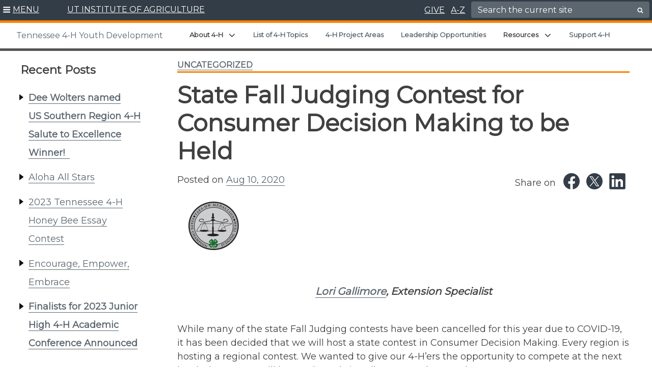

--- FILE ---
content_type: text/html; charset=UTF-8
request_url: https://4h.tennessee.edu/state-fall-judging-contest-for-consumer-decision-making-to-be-held/
body_size: 30799
content:
<!doctype html>
<html lang="en-US">
	<head>
			<meta charset="UTF-8">
		<meta name="google-site-verification" content="15K45ZFaxXSkFVl2T8nes2pKPHca2jsafSLhRjpJVus" />
		<meta name="viewport" content="width=device-width, initial-scale=1">
		<link rel="profile" href="https://gmpg.org/xfn/11">
		<link rel="shortcut icon" href="https://4h.tennessee.edu/wp-content/themes/utiav3/favicon.ico" />

		<title>State Fall Judging Contest for Consumer Decision Making to be Held | Tennessee 4-H Youth Development</title>
<meta name='robots' content='max-image-preview:large' />
	<style>img:is([sizes="auto" i], [sizes^="auto," i]) { contain-intrinsic-size: 3000px 1500px }</style>
	<link rel='dns-prefetch' href='//cdn.jsdelivr.net' />
<link rel="alternate" type="application/rss+xml" title="Tennessee 4-H Youth Development &raquo; Feed" href="https://4h.tennessee.edu/feed/" />
<link rel="alternate" type="application/rss+xml" title="Tennessee 4-H Youth Development &raquo; Comments Feed" href="https://4h.tennessee.edu/comments/feed/" />
<link rel="alternate" type="application/rss+xml" title="Tennessee 4-H Youth Development &raquo; State Fall Judging Contest for Consumer Decision Making to be Held Comments Feed" href="https://4h.tennessee.edu/state-fall-judging-contest-for-consumer-decision-making-to-be-held/feed/" />
<script type="text/javascript">
/* <![CDATA[ */
window._wpemojiSettings = {"baseUrl":"https:\/\/s.w.org\/images\/core\/emoji\/16.0.1\/72x72\/","ext":".png","svgUrl":"https:\/\/s.w.org\/images\/core\/emoji\/16.0.1\/svg\/","svgExt":".svg","source":{"concatemoji":"https:\/\/4h.tennessee.edu\/wp-includes\/js\/wp-emoji-release.min.js?ver=6.8.3"}};
/*! This file is auto-generated */
!function(s,n){var o,i,e;function c(e){try{var t={supportTests:e,timestamp:(new Date).valueOf()};sessionStorage.setItem(o,JSON.stringify(t))}catch(e){}}function p(e,t,n){e.clearRect(0,0,e.canvas.width,e.canvas.height),e.fillText(t,0,0);var t=new Uint32Array(e.getImageData(0,0,e.canvas.width,e.canvas.height).data),a=(e.clearRect(0,0,e.canvas.width,e.canvas.height),e.fillText(n,0,0),new Uint32Array(e.getImageData(0,0,e.canvas.width,e.canvas.height).data));return t.every(function(e,t){return e===a[t]})}function u(e,t){e.clearRect(0,0,e.canvas.width,e.canvas.height),e.fillText(t,0,0);for(var n=e.getImageData(16,16,1,1),a=0;a<n.data.length;a++)if(0!==n.data[a])return!1;return!0}function f(e,t,n,a){switch(t){case"flag":return n(e,"\ud83c\udff3\ufe0f\u200d\u26a7\ufe0f","\ud83c\udff3\ufe0f\u200b\u26a7\ufe0f")?!1:!n(e,"\ud83c\udde8\ud83c\uddf6","\ud83c\udde8\u200b\ud83c\uddf6")&&!n(e,"\ud83c\udff4\udb40\udc67\udb40\udc62\udb40\udc65\udb40\udc6e\udb40\udc67\udb40\udc7f","\ud83c\udff4\u200b\udb40\udc67\u200b\udb40\udc62\u200b\udb40\udc65\u200b\udb40\udc6e\u200b\udb40\udc67\u200b\udb40\udc7f");case"emoji":return!a(e,"\ud83e\udedf")}return!1}function g(e,t,n,a){var r="undefined"!=typeof WorkerGlobalScope&&self instanceof WorkerGlobalScope?new OffscreenCanvas(300,150):s.createElement("canvas"),o=r.getContext("2d",{willReadFrequently:!0}),i=(o.textBaseline="top",o.font="600 32px Arial",{});return e.forEach(function(e){i[e]=t(o,e,n,a)}),i}function t(e){var t=s.createElement("script");t.src=e,t.defer=!0,s.head.appendChild(t)}"undefined"!=typeof Promise&&(o="wpEmojiSettingsSupports",i=["flag","emoji"],n.supports={everything:!0,everythingExceptFlag:!0},e=new Promise(function(e){s.addEventListener("DOMContentLoaded",e,{once:!0})}),new Promise(function(t){var n=function(){try{var e=JSON.parse(sessionStorage.getItem(o));if("object"==typeof e&&"number"==typeof e.timestamp&&(new Date).valueOf()<e.timestamp+604800&&"object"==typeof e.supportTests)return e.supportTests}catch(e){}return null}();if(!n){if("undefined"!=typeof Worker&&"undefined"!=typeof OffscreenCanvas&&"undefined"!=typeof URL&&URL.createObjectURL&&"undefined"!=typeof Blob)try{var e="postMessage("+g.toString()+"("+[JSON.stringify(i),f.toString(),p.toString(),u.toString()].join(",")+"));",a=new Blob([e],{type:"text/javascript"}),r=new Worker(URL.createObjectURL(a),{name:"wpTestEmojiSupports"});return void(r.onmessage=function(e){c(n=e.data),r.terminate(),t(n)})}catch(e){}c(n=g(i,f,p,u))}t(n)}).then(function(e){for(var t in e)n.supports[t]=e[t],n.supports.everything=n.supports.everything&&n.supports[t],"flag"!==t&&(n.supports.everythingExceptFlag=n.supports.everythingExceptFlag&&n.supports[t]);n.supports.everythingExceptFlag=n.supports.everythingExceptFlag&&!n.supports.flag,n.DOMReady=!1,n.readyCallback=function(){n.DOMReady=!0}}).then(function(){return e}).then(function(){var e;n.supports.everything||(n.readyCallback(),(e=n.source||{}).concatemoji?t(e.concatemoji):e.wpemoji&&e.twemoji&&(t(e.twemoji),t(e.wpemoji)))}))}((window,document),window._wpemojiSettings);
/* ]]> */
</script>
<style id='wp-emoji-styles-inline-css' type='text/css'>

	img.wp-smiley, img.emoji {
		display: inline !important;
		border: none !important;
		box-shadow: none !important;
		height: 1em !important;
		width: 1em !important;
		margin: 0 0.07em !important;
		vertical-align: -0.1em !important;
		background: none !important;
		padding: 0 !important;
	}
</style>
<link rel='stylesheet' id='wp-block-library-css' href='https://4h.tennessee.edu/wp-includes/css/dist/block-library/style.min.css?ver=6.8.3' type='text/css' media='all' />
<style id='global-styles-inline-css' type='text/css'>
:root{--wp--preset--aspect-ratio--square: 1;--wp--preset--aspect-ratio--4-3: 4/3;--wp--preset--aspect-ratio--3-4: 3/4;--wp--preset--aspect-ratio--3-2: 3/2;--wp--preset--aspect-ratio--2-3: 2/3;--wp--preset--aspect-ratio--16-9: 16/9;--wp--preset--aspect-ratio--9-16: 9/16;--wp--preset--color--black: #000000;--wp--preset--color--cyan-bluish-gray: #abb8c3;--wp--preset--color--white: #ffffff;--wp--preset--color--pale-pink: #f78da7;--wp--preset--color--vivid-red: #cf2e2e;--wp--preset--color--luminous-vivid-orange: #ff6900;--wp--preset--color--luminous-vivid-amber: #fcb900;--wp--preset--color--light-green-cyan: #7bdcb5;--wp--preset--color--vivid-green-cyan: #00d084;--wp--preset--color--pale-cyan-blue: #8ed1fc;--wp--preset--color--vivid-cyan-blue: #0693e3;--wp--preset--color--vivid-purple: #9b51e0;--wp--preset--color--slate: #333d47;--wp--preset--gradient--vivid-cyan-blue-to-vivid-purple: linear-gradient(135deg,rgba(6,147,227,1) 0%,rgb(155,81,224) 100%);--wp--preset--gradient--light-green-cyan-to-vivid-green-cyan: linear-gradient(135deg,rgb(122,220,180) 0%,rgb(0,208,130) 100%);--wp--preset--gradient--luminous-vivid-amber-to-luminous-vivid-orange: linear-gradient(135deg,rgba(252,185,0,1) 0%,rgba(255,105,0,1) 100%);--wp--preset--gradient--luminous-vivid-orange-to-vivid-red: linear-gradient(135deg,rgba(255,105,0,1) 0%,rgb(207,46,46) 100%);--wp--preset--gradient--very-light-gray-to-cyan-bluish-gray: linear-gradient(135deg,rgb(238,238,238) 0%,rgb(169,184,195) 100%);--wp--preset--gradient--cool-to-warm-spectrum: linear-gradient(135deg,rgb(74,234,220) 0%,rgb(151,120,209) 20%,rgb(207,42,186) 40%,rgb(238,44,130) 60%,rgb(251,105,98) 80%,rgb(254,248,76) 100%);--wp--preset--gradient--blush-light-purple: linear-gradient(135deg,rgb(255,206,236) 0%,rgb(152,150,240) 100%);--wp--preset--gradient--blush-bordeaux: linear-gradient(135deg,rgb(254,205,165) 0%,rgb(254,45,45) 50%,rgb(107,0,62) 100%);--wp--preset--gradient--luminous-dusk: linear-gradient(135deg,rgb(255,203,112) 0%,rgb(199,81,192) 50%,rgb(65,88,208) 100%);--wp--preset--gradient--pale-ocean: linear-gradient(135deg,rgb(255,245,203) 0%,rgb(182,227,212) 50%,rgb(51,167,181) 100%);--wp--preset--gradient--electric-grass: linear-gradient(135deg,rgb(202,248,128) 0%,rgb(113,206,126) 100%);--wp--preset--gradient--midnight: linear-gradient(135deg,rgb(2,3,129) 0%,rgb(40,116,252) 100%);--wp--preset--font-size--small: 13px;--wp--preset--font-size--medium: 20px;--wp--preset--font-size--large: 36px;--wp--preset--font-size--x-large: 42px;--wp--preset--spacing--20: 0.44rem;--wp--preset--spacing--30: 0.67rem;--wp--preset--spacing--40: 1rem;--wp--preset--spacing--50: 1.5rem;--wp--preset--spacing--60: 2.25rem;--wp--preset--spacing--70: 3.38rem;--wp--preset--spacing--80: 5.06rem;--wp--preset--shadow--natural: 6px 6px 9px rgba(0, 0, 0, 0.2);--wp--preset--shadow--deep: 12px 12px 50px rgba(0, 0, 0, 0.4);--wp--preset--shadow--sharp: 6px 6px 0px rgba(0, 0, 0, 0.2);--wp--preset--shadow--outlined: 6px 6px 0px -3px rgba(255, 255, 255, 1), 6px 6px rgba(0, 0, 0, 1);--wp--preset--shadow--crisp: 6px 6px 0px rgba(0, 0, 0, 1);}.wp-block-heading{--wp--preset--color--slate: #333d47;--wp--preset--color--slatetint: #5c666f;--wp--preset--color--white: #ffffff;}.wp-block-acf-read-more-callout{--wp--preset--color--slate: #333d47;--wp--preset--color--white: #ffffff;}.wp-block-acf-button{--wp--preset--color--slate: #333d47;--wp--preset--color--slatetint: #5c666f;--wp--preset--color--white: #ffffff;}.wp-block-acf-leadin{--wp--preset--color--slate: #333d47;--wp--preset--color--slatetint: #5c666f;--wp--preset--color--white: #ffffff;}.wp-block-kadence-infobox{--wp--preset--color--slate: #333d47;--wp--preset--color--lightgray: #f2f2f2;--wp--preset--color--white: #ffffff;}.wp-block-kadence-accordion{--wp--preset--color--slate: #333d47;--wp--preset--color--lightgray: #f2f2f2;--wp--preset--color--white: #ffffff;}.wp-block-kadence-tabs{--wp--preset--color--slate: #333d47;--wp--preset--color--lightgray: #f2f2f2;--wp--preset--color--white: #ffffff;}.wp-block-kadence-spacer{--wp--preset--color--slate: #333d47;--wp--preset--color--lightgray: #f2f2f2;--wp--preset--color--white: #ffffff;}.wp-block-kadence-rowlayout{--wp--preset--color--slate: #333d47;--wp--preset--color--lightgray: #f2f2f2;--wp--preset--color--white: #ffffff;}:root { --wp--style--global--content-size: 1200px;--wp--style--global--wide-size: 1200px; }:where(body) { margin: 0; }.wp-site-blocks > .alignleft { float: left; margin-right: 2em; }.wp-site-blocks > .alignright { float: right; margin-left: 2em; }.wp-site-blocks > .aligncenter { justify-content: center; margin-left: auto; margin-right: auto; }:where(.wp-site-blocks) > * { margin-block-start: 24px; margin-block-end: 0; }:where(.wp-site-blocks) > :first-child { margin-block-start: 0; }:where(.wp-site-blocks) > :last-child { margin-block-end: 0; }:root { --wp--style--block-gap: 24px; }:root :where(.is-layout-flow) > :first-child{margin-block-start: 0;}:root :where(.is-layout-flow) > :last-child{margin-block-end: 0;}:root :where(.is-layout-flow) > *{margin-block-start: 24px;margin-block-end: 0;}:root :where(.is-layout-constrained) > :first-child{margin-block-start: 0;}:root :where(.is-layout-constrained) > :last-child{margin-block-end: 0;}:root :where(.is-layout-constrained) > *{margin-block-start: 24px;margin-block-end: 0;}:root :where(.is-layout-flex){gap: 24px;}:root :where(.is-layout-grid){gap: 24px;}.is-layout-flow > .alignleft{float: left;margin-inline-start: 0;margin-inline-end: 2em;}.is-layout-flow > .alignright{float: right;margin-inline-start: 2em;margin-inline-end: 0;}.is-layout-flow > .aligncenter{margin-left: auto !important;margin-right: auto !important;}.is-layout-constrained > .alignleft{float: left;margin-inline-start: 0;margin-inline-end: 2em;}.is-layout-constrained > .alignright{float: right;margin-inline-start: 2em;margin-inline-end: 0;}.is-layout-constrained > .aligncenter{margin-left: auto !important;margin-right: auto !important;}.is-layout-constrained > :where(:not(.alignleft):not(.alignright):not(.alignfull)){max-width: var(--wp--style--global--content-size);margin-left: auto !important;margin-right: auto !important;}.is-layout-constrained > .alignwide{max-width: var(--wp--style--global--wide-size);}body .is-layout-flex{display: flex;}.is-layout-flex{flex-wrap: wrap;align-items: center;}.is-layout-flex > :is(*, div){margin: 0;}body .is-layout-grid{display: grid;}.is-layout-grid > :is(*, div){margin: 0;}body{padding-top: 0px;padding-right: 0px;padding-bottom: 0px;padding-left: 0px;}a:where(:not(.wp-element-button)){text-decoration: none;}:root :where(.wp-element-button, .wp-block-button__link){background-color: #32373c;border-width: 0;color: #fff;font-family: inherit;font-size: inherit;line-height: inherit;padding: calc(0.667em + 2px) calc(1.333em + 2px);text-decoration: none;}.has-black-color{color: var(--wp--preset--color--black) !important;}.has-cyan-bluish-gray-color{color: var(--wp--preset--color--cyan-bluish-gray) !important;}.has-white-color{color: var(--wp--preset--color--white) !important;}.has-pale-pink-color{color: var(--wp--preset--color--pale-pink) !important;}.has-vivid-red-color{color: var(--wp--preset--color--vivid-red) !important;}.has-luminous-vivid-orange-color{color: var(--wp--preset--color--luminous-vivid-orange) !important;}.has-luminous-vivid-amber-color{color: var(--wp--preset--color--luminous-vivid-amber) !important;}.has-light-green-cyan-color{color: var(--wp--preset--color--light-green-cyan) !important;}.has-vivid-green-cyan-color{color: var(--wp--preset--color--vivid-green-cyan) !important;}.has-pale-cyan-blue-color{color: var(--wp--preset--color--pale-cyan-blue) !important;}.has-vivid-cyan-blue-color{color: var(--wp--preset--color--vivid-cyan-blue) !important;}.has-vivid-purple-color{color: var(--wp--preset--color--vivid-purple) !important;}.has-slate-color{color: var(--wp--preset--color--slate) !important;}.has-black-background-color{background-color: var(--wp--preset--color--black) !important;}.has-cyan-bluish-gray-background-color{background-color: var(--wp--preset--color--cyan-bluish-gray) !important;}.has-white-background-color{background-color: var(--wp--preset--color--white) !important;}.has-pale-pink-background-color{background-color: var(--wp--preset--color--pale-pink) !important;}.has-vivid-red-background-color{background-color: var(--wp--preset--color--vivid-red) !important;}.has-luminous-vivid-orange-background-color{background-color: var(--wp--preset--color--luminous-vivid-orange) !important;}.has-luminous-vivid-amber-background-color{background-color: var(--wp--preset--color--luminous-vivid-amber) !important;}.has-light-green-cyan-background-color{background-color: var(--wp--preset--color--light-green-cyan) !important;}.has-vivid-green-cyan-background-color{background-color: var(--wp--preset--color--vivid-green-cyan) !important;}.has-pale-cyan-blue-background-color{background-color: var(--wp--preset--color--pale-cyan-blue) !important;}.has-vivid-cyan-blue-background-color{background-color: var(--wp--preset--color--vivid-cyan-blue) !important;}.has-vivid-purple-background-color{background-color: var(--wp--preset--color--vivid-purple) !important;}.has-slate-background-color{background-color: var(--wp--preset--color--slate) !important;}.has-black-border-color{border-color: var(--wp--preset--color--black) !important;}.has-cyan-bluish-gray-border-color{border-color: var(--wp--preset--color--cyan-bluish-gray) !important;}.has-white-border-color{border-color: var(--wp--preset--color--white) !important;}.has-pale-pink-border-color{border-color: var(--wp--preset--color--pale-pink) !important;}.has-vivid-red-border-color{border-color: var(--wp--preset--color--vivid-red) !important;}.has-luminous-vivid-orange-border-color{border-color: var(--wp--preset--color--luminous-vivid-orange) !important;}.has-luminous-vivid-amber-border-color{border-color: var(--wp--preset--color--luminous-vivid-amber) !important;}.has-light-green-cyan-border-color{border-color: var(--wp--preset--color--light-green-cyan) !important;}.has-vivid-green-cyan-border-color{border-color: var(--wp--preset--color--vivid-green-cyan) !important;}.has-pale-cyan-blue-border-color{border-color: var(--wp--preset--color--pale-cyan-blue) !important;}.has-vivid-cyan-blue-border-color{border-color: var(--wp--preset--color--vivid-cyan-blue) !important;}.has-vivid-purple-border-color{border-color: var(--wp--preset--color--vivid-purple) !important;}.has-slate-border-color{border-color: var(--wp--preset--color--slate) !important;}.has-vivid-cyan-blue-to-vivid-purple-gradient-background{background: var(--wp--preset--gradient--vivid-cyan-blue-to-vivid-purple) !important;}.has-light-green-cyan-to-vivid-green-cyan-gradient-background{background: var(--wp--preset--gradient--light-green-cyan-to-vivid-green-cyan) !important;}.has-luminous-vivid-amber-to-luminous-vivid-orange-gradient-background{background: var(--wp--preset--gradient--luminous-vivid-amber-to-luminous-vivid-orange) !important;}.has-luminous-vivid-orange-to-vivid-red-gradient-background{background: var(--wp--preset--gradient--luminous-vivid-orange-to-vivid-red) !important;}.has-very-light-gray-to-cyan-bluish-gray-gradient-background{background: var(--wp--preset--gradient--very-light-gray-to-cyan-bluish-gray) !important;}.has-cool-to-warm-spectrum-gradient-background{background: var(--wp--preset--gradient--cool-to-warm-spectrum) !important;}.has-blush-light-purple-gradient-background{background: var(--wp--preset--gradient--blush-light-purple) !important;}.has-blush-bordeaux-gradient-background{background: var(--wp--preset--gradient--blush-bordeaux) !important;}.has-luminous-dusk-gradient-background{background: var(--wp--preset--gradient--luminous-dusk) !important;}.has-pale-ocean-gradient-background{background: var(--wp--preset--gradient--pale-ocean) !important;}.has-electric-grass-gradient-background{background: var(--wp--preset--gradient--electric-grass) !important;}.has-midnight-gradient-background{background: var(--wp--preset--gradient--midnight) !important;}.has-small-font-size{font-size: var(--wp--preset--font-size--small) !important;}.has-medium-font-size{font-size: var(--wp--preset--font-size--medium) !important;}.has-large-font-size{font-size: var(--wp--preset--font-size--large) !important;}.has-x-large-font-size{font-size: var(--wp--preset--font-size--x-large) !important;}.wp-block-heading.has-slate-color{color: var(--wp--preset--color--slate) !important;}.wp-block-heading.has-slatetint-color{color: var(--wp--preset--color--slatetint) !important;}.wp-block-heading.has-white-color{color: var(--wp--preset--color--white) !important;}.wp-block-heading.has-slate-background-color{background-color: var(--wp--preset--color--slate) !important;}.wp-block-heading.has-slatetint-background-color{background-color: var(--wp--preset--color--slatetint) !important;}.wp-block-heading.has-white-background-color{background-color: var(--wp--preset--color--white) !important;}.wp-block-heading.has-slate-border-color{border-color: var(--wp--preset--color--slate) !important;}.wp-block-heading.has-slatetint-border-color{border-color: var(--wp--preset--color--slatetint) !important;}.wp-block-heading.has-white-border-color{border-color: var(--wp--preset--color--white) !important;}.wp-block-acf-read-more-callout.has-slate-color{color: var(--wp--preset--color--slate) !important;}.wp-block-acf-read-more-callout.has-white-color{color: var(--wp--preset--color--white) !important;}.wp-block-acf-read-more-callout.has-slate-background-color{background-color: var(--wp--preset--color--slate) !important;}.wp-block-acf-read-more-callout.has-white-background-color{background-color: var(--wp--preset--color--white) !important;}.wp-block-acf-read-more-callout.has-slate-border-color{border-color: var(--wp--preset--color--slate) !important;}.wp-block-acf-read-more-callout.has-white-border-color{border-color: var(--wp--preset--color--white) !important;}.wp-block-acf-button.has-slate-color{color: var(--wp--preset--color--slate) !important;}.wp-block-acf-button.has-slatetint-color{color: var(--wp--preset--color--slatetint) !important;}.wp-block-acf-button.has-white-color{color: var(--wp--preset--color--white) !important;}.wp-block-acf-button.has-slate-background-color{background-color: var(--wp--preset--color--slate) !important;}.wp-block-acf-button.has-slatetint-background-color{background-color: var(--wp--preset--color--slatetint) !important;}.wp-block-acf-button.has-white-background-color{background-color: var(--wp--preset--color--white) !important;}.wp-block-acf-button.has-slate-border-color{border-color: var(--wp--preset--color--slate) !important;}.wp-block-acf-button.has-slatetint-border-color{border-color: var(--wp--preset--color--slatetint) !important;}.wp-block-acf-button.has-white-border-color{border-color: var(--wp--preset--color--white) !important;}.wp-block-acf-leadin.has-slate-color{color: var(--wp--preset--color--slate) !important;}.wp-block-acf-leadin.has-slatetint-color{color: var(--wp--preset--color--slatetint) !important;}.wp-block-acf-leadin.has-white-color{color: var(--wp--preset--color--white) !important;}.wp-block-acf-leadin.has-slate-background-color{background-color: var(--wp--preset--color--slate) !important;}.wp-block-acf-leadin.has-slatetint-background-color{background-color: var(--wp--preset--color--slatetint) !important;}.wp-block-acf-leadin.has-white-background-color{background-color: var(--wp--preset--color--white) !important;}.wp-block-acf-leadin.has-slate-border-color{border-color: var(--wp--preset--color--slate) !important;}.wp-block-acf-leadin.has-slatetint-border-color{border-color: var(--wp--preset--color--slatetint) !important;}.wp-block-acf-leadin.has-white-border-color{border-color: var(--wp--preset--color--white) !important;}.wp-block-kadence-infobox.has-slate-color{color: var(--wp--preset--color--slate) !important;}.wp-block-kadence-infobox.has-lightgray-color{color: var(--wp--preset--color--lightgray) !important;}.wp-block-kadence-infobox.has-white-color{color: var(--wp--preset--color--white) !important;}.wp-block-kadence-infobox.has-slate-background-color{background-color: var(--wp--preset--color--slate) !important;}.wp-block-kadence-infobox.has-lightgray-background-color{background-color: var(--wp--preset--color--lightgray) !important;}.wp-block-kadence-infobox.has-white-background-color{background-color: var(--wp--preset--color--white) !important;}.wp-block-kadence-infobox.has-slate-border-color{border-color: var(--wp--preset--color--slate) !important;}.wp-block-kadence-infobox.has-lightgray-border-color{border-color: var(--wp--preset--color--lightgray) !important;}.wp-block-kadence-infobox.has-white-border-color{border-color: var(--wp--preset--color--white) !important;}.wp-block-kadence-accordion.has-slate-color{color: var(--wp--preset--color--slate) !important;}.wp-block-kadence-accordion.has-lightgray-color{color: var(--wp--preset--color--lightgray) !important;}.wp-block-kadence-accordion.has-white-color{color: var(--wp--preset--color--white) !important;}.wp-block-kadence-accordion.has-slate-background-color{background-color: var(--wp--preset--color--slate) !important;}.wp-block-kadence-accordion.has-lightgray-background-color{background-color: var(--wp--preset--color--lightgray) !important;}.wp-block-kadence-accordion.has-white-background-color{background-color: var(--wp--preset--color--white) !important;}.wp-block-kadence-accordion.has-slate-border-color{border-color: var(--wp--preset--color--slate) !important;}.wp-block-kadence-accordion.has-lightgray-border-color{border-color: var(--wp--preset--color--lightgray) !important;}.wp-block-kadence-accordion.has-white-border-color{border-color: var(--wp--preset--color--white) !important;}.wp-block-kadence-tabs.has-slate-color{color: var(--wp--preset--color--slate) !important;}.wp-block-kadence-tabs.has-lightgray-color{color: var(--wp--preset--color--lightgray) !important;}.wp-block-kadence-tabs.has-white-color{color: var(--wp--preset--color--white) !important;}.wp-block-kadence-tabs.has-slate-background-color{background-color: var(--wp--preset--color--slate) !important;}.wp-block-kadence-tabs.has-lightgray-background-color{background-color: var(--wp--preset--color--lightgray) !important;}.wp-block-kadence-tabs.has-white-background-color{background-color: var(--wp--preset--color--white) !important;}.wp-block-kadence-tabs.has-slate-border-color{border-color: var(--wp--preset--color--slate) !important;}.wp-block-kadence-tabs.has-lightgray-border-color{border-color: var(--wp--preset--color--lightgray) !important;}.wp-block-kadence-tabs.has-white-border-color{border-color: var(--wp--preset--color--white) !important;}.wp-block-kadence-spacer.has-slate-color{color: var(--wp--preset--color--slate) !important;}.wp-block-kadence-spacer.has-lightgray-color{color: var(--wp--preset--color--lightgray) !important;}.wp-block-kadence-spacer.has-white-color{color: var(--wp--preset--color--white) !important;}.wp-block-kadence-spacer.has-slate-background-color{background-color: var(--wp--preset--color--slate) !important;}.wp-block-kadence-spacer.has-lightgray-background-color{background-color: var(--wp--preset--color--lightgray) !important;}.wp-block-kadence-spacer.has-white-background-color{background-color: var(--wp--preset--color--white) !important;}.wp-block-kadence-spacer.has-slate-border-color{border-color: var(--wp--preset--color--slate) !important;}.wp-block-kadence-spacer.has-lightgray-border-color{border-color: var(--wp--preset--color--lightgray) !important;}.wp-block-kadence-spacer.has-white-border-color{border-color: var(--wp--preset--color--white) !important;}.wp-block-kadence-rowlayout.has-slate-color{color: var(--wp--preset--color--slate) !important;}.wp-block-kadence-rowlayout.has-lightgray-color{color: var(--wp--preset--color--lightgray) !important;}.wp-block-kadence-rowlayout.has-white-color{color: var(--wp--preset--color--white) !important;}.wp-block-kadence-rowlayout.has-slate-background-color{background-color: var(--wp--preset--color--slate) !important;}.wp-block-kadence-rowlayout.has-lightgray-background-color{background-color: var(--wp--preset--color--lightgray) !important;}.wp-block-kadence-rowlayout.has-white-background-color{background-color: var(--wp--preset--color--white) !important;}.wp-block-kadence-rowlayout.has-slate-border-color{border-color: var(--wp--preset--color--slate) !important;}.wp-block-kadence-rowlayout.has-lightgray-border-color{border-color: var(--wp--preset--color--lightgray) !important;}.wp-block-kadence-rowlayout.has-white-border-color{border-color: var(--wp--preset--color--white) !important;}
:root :where(.wp-block-pullquote){font-size: 1.5em;line-height: 1.6;}
</style>
<link rel='stylesheet' id='utia-spotlight-block-frontend-css' href='https://4h.tennessee.edu/wp-content/plugins/UTIA_Prod_Custom_Blocks_Plugin/src/utia-spotlight-block/assets/css/frontend.css?ver=1757339439' type='text/css' media='all' />
<link rel='stylesheet' id='wmd-sort-lists-public-css' href='https://4h.tennessee.edu/wp-content/plugins/wpmu-dev-sort-lists/wpmu-dev-sort-lists-files/css/public.css?ver=6.8.3' type='text/css' media='all' />
<link rel='stylesheet' id='dashicons-css' href='https://4h.tennessee.edu/wp-includes/css/dashicons.min.css?ver=6.8.3' type='text/css' media='all' />
<link rel='stylesheet' id='slickcss-css' href='https://4h.tennessee.edu/wp-content/themes/utiav3/libs/slick/slick.min.css?ver=1.1' type='text/css' media='all' />
<link rel='stylesheet' id='slick/slick-theme-css' href='https://4h.tennessee.edu/wp-content/themes/utiav3/libs/slick/slick-theme.css?ver=1.2' type='text/css' media='all' />
<link rel='stylesheet' id='bootstrapcss-css' href='https://cdn.jsdelivr.net/npm/bootstrap@5.1.3/dist/css/bootstrap.min.css?ver=5.1.3' type='text/css' media='all' />
<link rel='stylesheet' id='customstyle-css' href='https://4h.tennessee.edu/wp-content/themes/utiav3/utia.css?ver=20250822.1' type='text/css' media='all' />
<link rel='stylesheet' id='searchwp-forms-css' href='https://4h.tennessee.edu/wp-content/plugins/searchwp/assets/css/frontend/search-forms.min.css?ver=4.5.5' type='text/css' media='all' />
<link rel='stylesheet' id='kadence-blocks-spacer-css' href='https://4h.tennessee.edu/wp-content/plugins/kadence-blocks/dist/style-blocks-spacer.css?ver=3.5.29' type='text/css' media='all' />
<style id='kadence-blocks-global-variables-inline-css' type='text/css'>
:root {--global-kb-font-size-sm:clamp(0.8rem, 0.73rem + 0.217vw, 0.9rem);--global-kb-font-size-md:clamp(1.1rem, 0.995rem + 0.326vw, 1.25rem);--global-kb-font-size-lg:clamp(1.75rem, 1.576rem + 0.543vw, 2rem);--global-kb-font-size-xl:clamp(2.25rem, 1.728rem + 1.63vw, 3rem);--global-kb-font-size-xxl:clamp(2.5rem, 1.456rem + 3.26vw, 4rem);--global-kb-font-size-xxxl:clamp(2.75rem, 0.489rem + 7.065vw, 6rem);}:root {--global-palette1: #3182CE;--global-palette2: #2B6CB0;--global-palette3: #1A202C;--global-palette4: #2D3748;--global-palette5: #4A5568;--global-palette6: #718096;--global-palette7: #EDF2F7;--global-palette8: #F7FAFC;--global-palette9: #ffffff;}
</style>
<link rel='stylesheet' id='child-style-css' href='https://4h.tennessee.edu/wp-content/themes/utia-wp-dept-branding-2019/style.css?ver=20210217.1' type='text/css' media='all' />
<style id='kadence_blocks_css-inline-css' type='text/css'>
.wp-block-kadence-spacer.kt-block-spacer-_781406-78 .kt-block-spacer{height:30px;}.wp-block-kadence-spacer.kt-block-spacer-_781406-78 .kt-divider{width:80%;}.wp-block-kadence-spacer.kt-block-spacer-_767159-16 .kt-block-spacer{height:30px;}.wp-block-kadence-spacer.kt-block-spacer-_767159-16 .kt-divider{width:80%;}.wp-block-kadence-spacer.kt-block-spacer-_f32edc-2b .kt-block-spacer{height:30px;}.wp-block-kadence-spacer.kt-block-spacer-_f32edc-2b .kt-divider{width:80%;}
</style>
<script type="text/javascript" src="https://4h.tennessee.edu/wp-includes/js/jquery/jquery.min.js?ver=3.7.1" id="jquery-core-js"></script>
<script type="text/javascript" src="https://4h.tennessee.edu/wp-includes/js/jquery/jquery-migrate.min.js?ver=3.4.1" id="jquery-migrate-js"></script>
<script type="text/javascript" src="https://4h.tennessee.edu/wp-content/plugins/wpmu-dev-sort-lists/wpmu-dev-sort-lists-files/js/public.js?ver=6" id="wmd-sort-lists-public-js"></script>
<script type="text/javascript" id="beehive-gtm-network-frontend-header-js-after">
/* <![CDATA[ */
var dataLayer = [];
(function(w,d,s,l,i){w[l]=w[l]||[];w[l].push({'gtm.start':
			new Date().getTime(),event:'gtm.js'});var f=d.getElementsByTagName(s)[0],
			j=d.createElement(s),dl=l!='dataLayer'?'&l='+l:'';j.async=true;j.src=
			'https://www.googletagmanager.com/gtm.js?id='+i+dl;f.parentNode.insertBefore(j,f);
			})(window,document,'script','dataLayer','GTM-TNH6QHJ');
/* ]]> */
</script>
<link rel="https://api.w.org/" href="https://4h.tennessee.edu/wp-json/" /><link rel="alternate" title="JSON" type="application/json" href="https://4h.tennessee.edu/wp-json/wp/v2/posts/9577" /><link rel="EditURI" type="application/rsd+xml" title="RSD" href="https://4h.tennessee.edu/xmlrpc.php?rsd" />
<meta name="generator" content="WordPress 6.8.3" />
<link rel='shortlink' href='https://4h.tennessee.edu/?p=9577' />
<link rel="alternate" title="oEmbed (JSON)" type="application/json+oembed" href="https://4h.tennessee.edu/wp-json/oembed/1.0/embed?url=https%3A%2F%2F4h.tennessee.edu%2Fstate-fall-judging-contest-for-consumer-decision-making-to-be-held%2F" />
<link rel="alternate" title="oEmbed (XML)" type="text/xml+oembed" href="https://4h.tennessee.edu/wp-json/oembed/1.0/embed?url=https%3A%2F%2F4h.tennessee.edu%2Fstate-fall-judging-contest-for-consumer-decision-making-to-be-held%2F&#038;format=xml" />
<script>document.documentElement.className += " js";</script>
<link rel="pingback" href="https://4h.tennessee.edu/xmlrpc.php">					<!-- Google Analytics tracking code output by Beehive Analytics Pro -->
						<script async src="https://www.googletagmanager.com/gtag/js?id=G-M35SCY44LS&l=beehiveDataLayer"></script>
		<script>
						window.beehiveDataLayer = window.beehiveDataLayer || [];
			function beehive_ga() {beehiveDataLayer.push(arguments);}
			beehive_ga('js', new Date())
						beehive_ga('config', 'G-M35SCY44LS', {
				'anonymize_ip': false,
				'allow_google_signals': false,
			})
						beehive_ga('config', 'G-LN6RZF3F5D', {
				'anonymize_ip': false,
				'allow_google_signals': false,
			})
					</script>
		<!-- SEO meta tags powered by SmartCrawl https://wpmudev.com/project/smartcrawl-wordpress-seo/ -->
<link rel="canonical" href="https://4h.tennessee.edu/state-fall-judging-contest-for-consumer-decision-making-to-be-held/" />
<meta name="description" content="Lori Gallimore, Extension Specialist While many of the state Fall Judging contests have been cancelled for this year due to COVID-19, it has been decided th ..." />
<script type="application/ld+json">{"@context":"https:\/\/schema.org","@graph":[{"@type":"Organization","@id":"https:\/\/4h.tennessee.edu\/#schema-publishing-organization","url":"https:\/\/4h.tennessee.edu","name":"Tennessee 4-H Youth Development"},{"@type":"WebSite","@id":"https:\/\/4h.tennessee.edu\/#schema-website","url":"https:\/\/4h.tennessee.edu","name":"UTIA","encoding":"UTF-8","potentialAction":{"@type":"SearchAction","target":"https:\/\/4h.tennessee.edu\/search\/{search_term_string}\/","query-input":"required name=search_term_string"}},{"@type":"BreadcrumbList","@id":"https:\/\/4h.tennessee.edu\/state-fall-judging-contest-for-consumer-decision-making-to-be-held?page&name=state-fall-judging-contest-for-consumer-decision-making-to-be-held\/#breadcrumb","itemListElement":[{"@type":"ListItem","position":1,"name":"Home","item":"https:\/\/4h.tennessee.edu"},{"@type":"ListItem","position":2,"name":"Blog","item":"https:\/\/4h.tennessee.edu\/blog\/"},{"@type":"ListItem","position":3,"name":"Uncategorized","item":"https:\/\/4h.tennessee.edu\/category\/uncategorized\/"},{"@type":"ListItem","position":4,"name":"State Fall Judging Contest for Consumer Decision Making to be Held"}]},{"@type":"Person","@id":"https:\/\/4h.tennessee.edu\/author\/amoore9\/#schema-author","name":"amoore9","url":"https:\/\/4h.tennessee.edu\/author\/amoore9\/"},{"@type":"WebPage","@id":"https:\/\/4h.tennessee.edu\/state-fall-judging-contest-for-consumer-decision-making-to-be-held\/#schema-webpage","isPartOf":{"@id":"https:\/\/4h.tennessee.edu\/#schema-website"},"publisher":{"@id":"https:\/\/4h.tennessee.edu\/#schema-publishing-organization"},"url":"https:\/\/4h.tennessee.edu\/state-fall-judging-contest-for-consumer-decision-making-to-be-held\/"},{"@type":"Article","mainEntityOfPage":{"@id":"https:\/\/4h.tennessee.edu\/state-fall-judging-contest-for-consumer-decision-making-to-be-held\/#schema-webpage"},"author":{"@id":"https:\/\/4h.tennessee.edu\/author\/amoore9\/#schema-author"},"publisher":{"@id":"https:\/\/4h.tennessee.edu\/#schema-publishing-organization"},"dateModified":"2020-08-12T20:07:54","datePublished":"2020-08-10T20:06:14","headline":"State Fall Judging Contest for Consumer Decision Making to be Held | Tennessee 4-H Youth Development","description":"Lori Gallimore, Extension Specialist While many of the state Fall Judging contests have been cancelled for this year due to COVID-19, it has been decided th ...","name":"State Fall Judging Contest for Consumer Decision Making to be Held","image":{"@type":"ImageObject","@id":"https:\/\/4h.tennessee.edu\/state-fall-judging-contest-for-consumer-decision-making-to-be-held\/#schema-article-image","url":"https:\/\/4h.tennessee.edu\/wp-content\/uploads\/sites\/47\/2020\/08\/StateFallJudgingContest.jpg","height":118,"width":139},"thumbnailUrl":"https:\/\/4h.tennessee.edu\/wp-content\/uploads\/sites\/47\/2020\/08\/StateFallJudgingContest.jpg"}]}</script>
<meta property="og:type" content="article" />
<meta property="og:url" content="https://4h.tennessee.edu/state-fall-judging-contest-for-consumer-decision-making-to-be-held/" />
<meta property="og:title" content="State Fall Judging Contest for Consumer Decision Making to be Held | Tennessee 4-H Youth Development" />
<meta property="og:description" content="Lori Gallimore, Extension Specialist While many of the state Fall Judging contests have been cancelled for this year due to COVID-19, it has been decided th ..." />
<meta property="og:image" content="https://4h.tennessee.edu/wp-content/uploads/sites/47/2020/08/StateFallJudgingContest.jpg" />
<meta property="og:image:width" content="139" />
<meta property="og:image:height" content="118" />
<meta property="article:published_time" content="2020-08-10T20:06:14" />
<meta property="article:author" content="amoore9" />
<meta name="twitter:card" content="summary_large_image" />
<meta name="twitter:title" content="State Fall Judging Contest for Consumer Decision Making to be Held | Tennessee 4-H Youth Development" />
<meta name="twitter:description" content="Lori Gallimore, Extension Specialist While many of the state Fall Judging contests have been cancelled for this year due to COVID-19, it has been decided th ..." />
<meta name="twitter:image" content="https://4h.tennessee.edu/wp-content/uploads/sites/47/2020/08/StateFallJudgingContest.jpg" />
<!-- /SEO -->
			<style type="text/css">
				.utia-billboard-accent {
					border-color: ;
				}
				.border-accent {
					border-color: ;
				}
			
			</style>
						<style type="text/css">
				.custom-menu-container {
					border-bottom-color: ;
				}				
			</style>
							<style type="text/css">
				</style>
		</head>

	<body class="wp-singular post-template-default single single-post postid-9577 single-format-standard wp-embed-responsive wp-theme-utiav3 wp-child-theme-utia-wp-dept-branding-2019 has-sidebar" >
	<!--  Modal information -->
	<div id="modal-on-off" class="modal-toggle hidden">
<div class="utia-modal"></div>
	<div id="utia-modal-content">
		<div class="pop-content">
			<button class="pop-close dashicons dashicons-no" aria-label="close modal button"></button>
			</div>
	</div>
</div>
		<div id="page" class="site">

			<a class="skip-link screen-reader-text" href="#content">Skip to content </a>
			<div id="header">
				<header id="masthead" class="site-header" role="banner">
					<nav id="site-navigation" class="main-navigation" role="navigation">
						<div id="top-menu-container" class="top-menu-container">
							<div id="top-menu" class="top-menu">
								<div class="top-menu-inner">
									<button type="button" role="button" class="menu-drop">
									<svg class="icon icon-bars" aria-hidden="true" role="img"> <use href="#icon-bars" xlink:href="#icon-bars"></use> <span class="svg-fallback icon-bars"></span></svg> <a class="menu-text">MENU</a>
									</button>
									<div class="top-menu-brand">
										<a href="https://utia.tennessee.edu/">UT INSTITUTE OF AGRICULTURE</a>
									</div>
									<div class="search-and-more">
									<a target="_blank" href="https://giveutia.tennessee.edu/campaigns/42952/donations/new" class="me-2">GIVE</a>
										<a href="https://utia.tennessee.edu/a-z-index" class="me-2 az-list">A-Z</a>
										<div class="header-search">
											<form role="search" id="utia-global-search-form" method="get" class="search-form" action="https://4h.tennessee.edu/">
												<label>
													<span class="screen-reader-text">Search for:</span>
													<input type="search" id="utia-global-search-field" class="search-field" placeholder="Search the current site" value="" name="s">
													<button aria-label="search button" type="submit" class="search-submit btn" value="Search">
													<svg class="icon icon-search" aria-hidden="true" role="img"> <use href="#icon-search" xlink:href="#icon-search"></use> <span class="svg-fallback icon-search"></span></svg>												</label>
											</form>
										</div>
									</div>
								</div>
							</div>

							<div id="nav-menu-container" class="nav-menu-container hide-menu">
							<div class="global-menu"><ul id="menu-main-utia-menu" class="menu"><li class="header-search search-mobile"><form role="search" method="get" class="search-form" action="/"><label><span class="screen-reader-text">Search for:</span><input type="search" class="search-field" placeholder="Search..." value="" name="s"></label><button aria-label="search button" type="submit" class="search-submit btn" value="Search"><svg class="icon icon-search" aria-hidden="true" role="img"> <use href="#icon-search" xlink:href="#icon-search"></use> <span class="svg-fallback icon-search"></span></svg></button></form></li><li id="menu-item-2585" class="menu-item menu-item-type-custom menu-item-object-custom menu-item-has-children menu-item-2585"><a href="https://utia.tennessee.edu/our-institute/" aria-haspopup="true" aria-expanded="false">OUR INSTITUTE</a>
<ul class="sub-menu">
	<li id="menu-item-2614" class="menu-item menu-item-type-post_type menu-item-object-page menu-item-2614"><a href="https://utia.tennessee.edu/leadership/">Leadership</a></li>
	<li id="menu-item-2995" class="menu-item menu-item-type-post_type menu-item-object-page menu-item-2995"><a href="https://utia.tennessee.edu/personnel-directory/">Directory</a></li>
	<li id="menu-item-2561" class="menu-item menu-item-type-custom menu-item-object-custom menu-item-2561"><a href="https://agresearch.tennessee.edu/">AgResearch</a></li>
	<li id="menu-item-2562" class="menu-item menu-item-type-custom menu-item-object-custom menu-item-2562"><a href="https://utextension.tennessee.edu">Extension</a></li>
	<li id="menu-item-2563" class="menu-item menu-item-type-custom menu-item-object-custom menu-item-2563"><a href="https://herbert.utk.edu">Herbert College of Agriculture</a></li>
	<li id="menu-item-2586" class="menu-item menu-item-type-custom menu-item-object-custom menu-item-2586"><a href="https://vetmed.tennessee.edu">College of Veterinary Medicine</a></li>
	<li id="menu-item-2564" class="menu-item menu-item-type-custom menu-item-object-custom menu-item-2564"><a href="https://utia.tennessee.edu/departments/">Departments</a></li>
	<li id="menu-item-2565" class="menu-item menu-item-type-custom menu-item-object-custom menu-item-2565"><a href="https://smithcenter.tennessee.edu/">Smith International Center</a></li>
	<li id="menu-item-2566" class="menu-item menu-item-type-custom menu-item-object-custom menu-item-2566"><a href="https://utgardens.tennessee.edu/">State Botanical Garden</a></li>
	<li id="menu-item-2567" class="menu-item menu-item-type-custom menu-item-object-custom menu-item-2567"><a href="https://utia.tennessee.edu/find-us/">Find Us</a></li>
	<li id="menu-item-2568" class="menu-item menu-item-type-custom menu-item-object-custom menu-item-2568"><a href="https://utiahr.tennessee.edu/employment-opportunities/">Employment</a></li>
	<li id="menu-item-2569" class="menu-item menu-item-type-custom menu-item-object-custom menu-item-2569"><a href="https://advanceutia.tennessee.edu/">Support Us</a></li>
	<li id="menu-item-2570" class="menu-item menu-item-type-custom menu-item-object-custom menu-item-2570"><a href="https://utianews.tennessee.edu">News</a></li>
</ul>
</li>
<li id="menu-item-2571" class="menu-item menu-item-type-custom menu-item-object-custom menu-item-has-children menu-item-2571"><a href="https://utia.tennessee.edu/academics-at-utia/" aria-haspopup="true" aria-expanded="false">ACADEMICS</a>
<ul class="sub-menu">
	<li id="menu-item-2573" class="menu-item menu-item-type-custom menu-item-object-custom menu-item-2573"><a href="https://herbert.utk.edu/undergraduate/">Undergraduate Students</a></li>
	<li id="menu-item-2574" class="menu-item menu-item-type-custom menu-item-object-custom menu-item-2574"><a href="https://utia.tennessee.edu/graduate-studies-at-the-institute-of-agriculture/">Graduate Students</a></li>
	<li id="menu-item-2575" class="menu-item menu-item-type-custom menu-item-object-custom menu-item-2575"><a href="https://vetmed.tennessee.edu/academics/">Veterinary Students</a></li>
	<li id="menu-item-2576" class="menu-item menu-item-type-custom menu-item-object-custom menu-item-2576"><a href="https://programsabroad.utk.edu/">Study Abroad</a></li>
</ul>
</li>
<li id="menu-item-2577" class="menu-item menu-item-type-custom menu-item-object-custom menu-item-has-children menu-item-2577"><a href="https://utia.tennessee.edu/research-at-utia/" aria-haspopup="true" aria-expanded="false">RESEARCH</a>
<ul class="sub-menu">
	<li id="menu-item-2578" class="menu-item menu-item-type-custom menu-item-object-custom menu-item-2578"><a href="https://agresearch.tennessee.edu/centers/">AgResearch and Education Centers</a></li>
	<li id="menu-item-2580" class="menu-item menu-item-type-custom menu-item-object-custom menu-item-2580"><a href="https://herbert.utk.edu/undergraduate-research/">Student Research</a></li>
</ul>
</li>
<li id="menu-item-2581" class="menu-item menu-item-type-custom menu-item-object-custom menu-item-has-children menu-item-2581"><a href="https://utia.tennessee.edu/outreach-at-utia/" aria-haspopup="true" aria-expanded="false">OUTREACH</a>
<ul class="sub-menu">
	<li id="menu-item-2589" class="menu-item menu-item-type-custom menu-item-object-custom menu-item-2589"><a href="https://utextensionanr.tennessee.edu/">Agriculture and Natural Resources</a></li>
	<li id="menu-item-2590" class="menu-item menu-item-type-custom menu-item-object-custom menu-item-2590"><a href="https://utextensionced.tennessee.edu/">Community Economic Development</a></li>
	<li id="menu-item-2591" class="menu-item menu-item-type-custom menu-item-object-custom menu-item-2591"><a href="https://fcs.tennessee.edu">Family and Consumer Sciences</a></li>
	<li id="menu-item-2582" class="menu-item menu-item-type-custom menu-item-object-custom menu-item-2582"><a href="https://4h.tennessee.edu/">4-H Youth Development</a></li>
	<li id="menu-item-2593" class="menu-item menu-item-type-custom menu-item-object-custom menu-item-2593"><a href="https://herbert.utk.edu/student-organizations/">Herbert Outreach</a></li>
	<li id="menu-item-2594" class="menu-item menu-item-type-custom menu-item-object-custom menu-item-2594"><a href="https://vetmed.tennessee.edu/outreach/">Veterinary</a></li>
	<li id="menu-item-2583" class="menu-item menu-item-type-custom menu-item-object-custom menu-item-2583"><a href="https://utextension.tennessee.edu/publications/">Resource Library</a></li>
	<li id="menu-item-2595" class="menu-item menu-item-type-custom menu-item-object-custom menu-item-2595"><a href="https://calendar.utk.edu/ut_institute_of_agriculture">Calendar</a></li>
</ul>
</li>
<li class="mobile-menu-item"><a target="_blanks" href="https://giveutia.tennessee.edu/campaigns/42952/donations/new" class="me-2">GIVE</a></li><li class="mobile-menu-item"><a href="https://utia.tennessee.edu/a-z-index" class="mr-2 az-list">A-Z</a></li></ul></div>							</div>

						</div>

					</nav>
					<!-- #site-navigation -->
											<div id="custom-menu-container" class="custom-menu-container">
						<div class="custom-menu-inner">
						<div class="custom-menu-class">
						<div class="site-title">
						<a href="https://4h.tennessee.edu">
						Tennessee 4-H Youth Development						</a>
						</div>
						</div>
											<div class="custom-menu-area ">
						<nav id="primary-navigation" class="site-navigation primary-navigation" role="navigation">
						<div class="custom-childmenu-class"><ul id="menu-navigation-primary" class="main-menu"><li id="menu-item-1131" class="menu-item menu-item-type-custom menu-item-object-custom menu-item-has-children menu-item-1131"><a aria-haspopup="true" aria-expanded="false">About 4-H</a>
<ul class="sub-menu">
	<li id="menu-item-3341" class="menu-item menu-item-type-post_type menu-item-object-page menu-item-3341"><a href="https://4h.tennessee.edu/what-is-4-h/">What Is 4-H?</a></li>
	<li id="menu-item-3342" class="menu-item menu-item-type-post_type menu-item-object-page menu-item-3342"><a href="https://4h.tennessee.edu/4-hs-impact/">4-H’s Impact</a></li>
	<li id="menu-item-6338" class="menu-item menu-item-type-post_type menu-item-object-page menu-item-6338"><a href="https://4h.tennessee.edu/4-h-essential-elements/">4-H Essential Elements</a></li>
	<li id="menu-item-6339" class="menu-item menu-item-type-post_type menu-item-object-page menu-item-6339"><a href="https://4h.tennessee.edu/experiential-learning/">Experiential Learning</a></li>
	<li id="menu-item-27" class="menu-item menu-item-type-post_type menu-item-object-page menu-item-27"><a href="https://4h.tennessee.edu/faculty-and-staff/">Faculty and Staff</a></li>
</ul>
</li>
<li id="menu-item-11417" class="menu-item menu-item-type-post_type menu-item-object-page menu-item-11417"><a href="https://4h.tennessee.edu/alphabetical-list-of-4-h-topics/">List of 4-H Topics</a></li>
<li id="menu-item-23092" class="menu-item menu-item-type-post_type menu-item-object-page menu-item-23092"><a href="https://4h.tennessee.edu/what-interests-you/">4-H Project Areas</a></li>
<li id="menu-item-24746" class="menu-item menu-item-type-custom menu-item-object-custom menu-item-24746"><a href="https://4h.tennessee.edu/leadership-opportunities/">Leadership Opportunities</a></li>
<li id="menu-item-6879" class="menu-item menu-item-type-custom menu-item-object-custom menu-item-has-children menu-item-6879"><a aria-haspopup="true" aria-expanded="false">Resources</a>
<ul class="sub-menu">
	<li id="menu-item-22146" class="menu-item menu-item-type-custom menu-item-object-custom menu-item-22146"><a href="https://4h.tennessee.edu/wp-content/uploads/sites/47/2025/10/Awards-and-Recognition-Handbook-2025-FINAL-FINAL.pdf">Awards and Recognition Handbook</a></li>
	<li id="menu-item-20531" class="menu-item menu-item-type-custom menu-item-object-custom menu-item-20531"><a href="https://liveutk.sharepoint.com/sites/4HAgentResources">4-H Internal Site for Professionals</a></li>
	<li id="menu-item-6878" class="menu-item menu-item-type-post_type menu-item-object-page menu-item-6878"><a href="https://4h.tennessee.edu/forms-and-materials/">Forms and Materials</a></li>
	<li id="menu-item-11945" class="menu-item menu-item-type-custom menu-item-object-custom menu-item-11945"><a href="https://teams.microsoft.com/l/channel/19%3a7e68b1f99d58419183c5d0df2f5d48e2%40thread.tacv2/General?groupId=ce3d132c-5cae-4d3c-a702-833f483ad9a3&#038;tenantId=515813d9-717d-45dd-9eca-9aa19c09d6f9">InViTE Teams Page</a></li>
	<li id="menu-item-14828" class="menu-item menu-item-type-post_type menu-item-object-page menu-item-14828"><a href="https://4h.tennessee.edu/portfolios/">Portfolios</a></li>
	<li id="menu-item-11778" class="menu-item menu-item-type-custom menu-item-object-custom menu-item-11778"><a href="https://calendar.utk.edu/department/4-h_youth_development">State 4-H Calendar</a></li>
	<li id="menu-item-6880" class="menu-item menu-item-type-post_type menu-item-object-page menu-item-6880"><a href="https://4h.tennessee.edu/volunteers/">Volunteers</a></li>
</ul>
</li>
<li id="menu-item-1119" class="menu-item menu-item-type-custom menu-item-object-custom menu-item-1119"><a href="https://www.tn4hfoundation.org/">Support 4-H</a></li>
</ul></div><div class="main-menu-more"><ul class="main-menu"><li class="menu-item menu-item-has-children"><button role="button" class="submenu-expand main-menu-more-toggle is-empty" aria-label="More" aria-haspopup="true" aria-expanded="false"><span class="screen-reader-text">More</span><svg class="svg-icon" width="24" height="24" aria-hidden="true" role="img" focusable="false" width="24" height="24" xmlns="http://www.w3.org/2000/svg"><g fill="none" fill-rule="evenodd"><path d="M0 0h24v24H0z"/><path fill="currentColor" fill-rule="nonzero" d="M12 2c5.52 0 10 4.48 10 10s-4.48 10-10 10S2 17.52 2 12 6.48 2 12 2zM6 14a2 2 0 1 0 0-4 2 2 0 0 0 0 4zm6 0a2 2 0 1 0 0-4 2 2 0 0 0 0 4zm6 0a2 2 0 1 0 0-4 2 2 0 0 0 0 4z"/></g></svg></button><ul class="sub-menu hidden-links"><li id="menu-item--1" class="mobile-parent-nav-menu-item menu-item--1"></li></ul></li></ul></div>						<!-- <button role="button" class="menu-link btn btn-link">	<i class="fa fa-bars" aria-hidden="true"></i></button> -->
						</nav>
						</div>
						</div>
						</div>

					

				</header><!-- #masthead -->
			</div>

			<div class="utia-billboard utia-billboard-accent no-banner" style="background-image: url();" >

</div>
<div class="title-area  hidden ">						        <div class="sectionContainer">
						        <h1 class="utia-page-title">State Fall Judging Contest for Consumer Decision Making to be Held</h1>
						        </div>
						    </div> <!-- title area -->			<div id="content" class="site-content">

	<div id="primary" class="content-area row ">
		<div class="unit-news col-lg-3"><aside id="secondary-news-cats" class="news-widget-area">
		<section id="recent-posts-2" class="widget widget_recent_entries">
		<h2 class="widget-title">Recent Posts</h2>
		<ul>
											<li>
					<a href="https://4h.tennessee.edu/dee-wolters-named-us-southern-region-4-h-salute-to-excellence-winner/"><strong>Dee Wolters named US Southern Region 4-H Salute to Excellence Winner!  </strong></a>
									</li>
											<li>
					<a href="https://4h.tennessee.edu/4-h-all-star-exhibits-3/">Aloha All Stars</a>
									</li>
											<li>
					<a href="https://4h.tennessee.edu/2023-tennessee-4-h-honey-bee-essay-contest-2/">2023 Tennessee 4-H Honey Bee Essay Contest</a>
									</li>
											<li>
					<a href="https://4h.tennessee.edu/encourage-empower-embrace-13/">Encourage, Empower, Embrace</a>
									</li>
											<li>
					<a href="https://4h.tennessee.edu/finalists-for-2023-junior-high-4-h-academic-conference-announced/"><strong>Finalists for 2023 Junior High 4-H Academic Conference Announced</strong></a>
									</li>
					</ul>

		</section><section id="categories-2" class="widget widget_categories"><h2 class="widget-title">Categories</h2><form action="https://4h.tennessee.edu" method="get"><label class="screen-reader-text" for="cat">Categories</label><select  name='cat' id='cat' class='postform'>
	<option value='-1'>Select Category</option>
	<option class="level-0" value="182">4-H</option>
	<option class="level-1" value="149">&nbsp;&nbsp;&nbsp;4-H Beekeeping Essay</option>
	<option class="level-1" value="46">&nbsp;&nbsp;&nbsp;4-H Promotion / Marketing</option>
	<option class="level-1" value="157">&nbsp;&nbsp;&nbsp;4-H Science</option>
	<option class="level-1" value="92">&nbsp;&nbsp;&nbsp;4-H STEM</option>
	<option class="level-0" value="105">All Stars</option>
	<option class="level-0" value="183">Animal Science</option>
	<option class="level-1" value="47">&nbsp;&nbsp;&nbsp;Animal Science (Beef)</option>
	<option class="level-1" value="48">&nbsp;&nbsp;&nbsp;Animal Science (Dairy)</option>
	<option class="level-1" value="49">&nbsp;&nbsp;&nbsp;Animal Science (Horse)</option>
	<option class="level-1" value="50">&nbsp;&nbsp;&nbsp;Animal Science (Sheep)</option>
	<option class="level-1" value="51">&nbsp;&nbsp;&nbsp;Animal Science (Swine)</option>
	<option class="level-0" value="179">Awards &amp; Recognition</option>
	<option class="level-0" value="117">Camps</option>
	<option class="level-0" value="75">Classroom on the Couch</option>
	<option class="level-0" value="162">Collegiate 4-H</option>
	<option class="level-0" value="118">Conferences</option>
	<option class="level-0" value="54">Contests</option>
	<option class="level-0" value="55">Curriculum Resources</option>
	<option class="level-0" value="76">Did You Know</option>
	<option class="level-0" value="56">Foundations / Fund Development</option>
	<option class="level-0" value="93">Grants / Funding Opportunities</option>
	<option class="level-0" value="57">Healthy Living</option>
	<option class="level-0" value="58">Honor Club</option>
	<option class="level-0" value="96">Inservice Training / Professional Development</option>
	<option class="level-0" value="59">Miscellaneous</option>
	<option class="level-0" value="60">Performing Arts Troupe</option>
	<option class="level-0" value="61">Portfolios</option>
	<option class="level-0" value="62">Recognition</option>
	<option class="level-0" value="63">Scholarships</option>
	<option class="level-0" value="147">Service</option>
	<option class="level-0" value="64">Service Opportunities</option>
	<option class="level-0" value="65">Shooting Sports</option>
	<option class="level-0" value="66">State Congress</option>
	<option class="level-0" value="98">State Roundup</option>
	<option class="level-0" value="119">TAE4-HW</option>
	<option class="level-0" value="201">Tennessee 4-H Ideas Newsletter</option>
	<option class="level-1" value="202">&nbsp;&nbsp;&nbsp;A Place to Call Home</option>
	<option class="level-1" value="288">&nbsp;&nbsp;&nbsp;Encourage Empower Embrace</option>
	<option class="level-1" value="268">&nbsp;&nbsp;&nbsp;Shaping the Future Together</option>
	<option class="level-1" value="237">&nbsp;&nbsp;&nbsp;The Great Comeback</option>
	<option class="level-0" value="1">Uncategorized</option>
	<option class="level-0" value="67">Volunteers / Alumni</option>
</select>
</form><script type="text/javascript">
/* <![CDATA[ */

(function() {
	var dropdown = document.getElementById( "cat" );
	function onCatChange() {
		if ( dropdown.options[ dropdown.selectedIndex ].value > 0 ) {
			dropdown.parentNode.submit();
		}
	}
	dropdown.onchange = onCatChange;
})();

/* ]]> */
</script>
</section><section id="tag_cloud-2" class="widget widget_tag_cloud"><h2 class="widget-title">Tags</h2><div class="tagcloud"><a href="https://4h.tennessee.edu/tag/encourage-empower-embrace/" class="tag-cloud-link tag-link-287 tag-link-position-1" style="font-size: 13.651376146789pt;" aria-label="Encourage Empower Embrace (78 items)">Encourage Empower Embrace</a>
<a href="https://4h.tennessee.edu/tag/healthy-living/" class="tag-cloud-link tag-link-235 tag-link-position-2" style="font-size: 15.192660550459pt;" aria-label="Healthy Living (103 items)">Healthy Living</a>
<a href="https://4h.tennessee.edu/tag/issue-1/" class="tag-cloud-link tag-link-77 tag-link-position-3" style="font-size: 9.0275229357798pt;" aria-label="Issue 1 (34 items)">Issue 1</a>
<a href="https://4h.tennessee.edu/tag/issue-2/" class="tag-cloud-link tag-link-78 tag-link-position-4" style="font-size: 11.981651376147pt;" aria-label="Issue 2 (58 items)">Issue 2</a>
<a href="https://4h.tennessee.edu/tag/issue-3/" class="tag-cloud-link tag-link-73 tag-link-position-5" style="font-size: 10.56880733945pt;" aria-label="Issue 3 (45 items)">Issue 3</a>
<a href="https://4h.tennessee.edu/tag/issue-4/" class="tag-cloud-link tag-link-79 tag-link-position-6" style="font-size: 10.05504587156pt;" aria-label="Issue 4 (41 items)">Issue 4</a>
<a href="https://4h.tennessee.edu/tag/issue-5/" class="tag-cloud-link tag-link-80 tag-link-position-7" style="font-size: 11.339449541284pt;" aria-label="Issue 5 (51 items)">Issue 5</a>
<a href="https://4h.tennessee.edu/tag/issue-6/" class="tag-cloud-link tag-link-81 tag-link-position-8" style="font-size: 10.311926605505pt;" aria-label="Issue 6 (43 items)">Issue 6</a>
<a href="https://4h.tennessee.edu/tag/issue-7/" class="tag-cloud-link tag-link-82 tag-link-position-9" style="font-size: 8.3853211009174pt;" aria-label="Issue 7 (30 items)">Issue 7</a>
<a href="https://4h.tennessee.edu/tag/issue-8/" class="tag-cloud-link tag-link-83 tag-link-position-10" style="font-size: 9.4128440366972pt;" aria-label="Issue 8 (36 items)">Issue 8</a>
<a href="https://4h.tennessee.edu/tag/issue-9/" class="tag-cloud-link tag-link-84 tag-link-position-11" style="font-size: 10.697247706422pt;" aria-label="Issue 9 (46 items)">Issue 9</a>
<a href="https://4h.tennessee.edu/tag/issue-10/" class="tag-cloud-link tag-link-85 tag-link-position-12" style="font-size: 10.05504587156pt;" aria-label="Issue 10 (41 items)">Issue 10</a>
<a href="https://4h.tennessee.edu/tag/issue-11/" class="tag-cloud-link tag-link-86 tag-link-position-13" style="font-size: 11.724770642202pt;" aria-label="Issue 11 (55 items)">Issue 11</a>
<a href="https://4h.tennessee.edu/tag/issue-12/" class="tag-cloud-link tag-link-87 tag-link-position-14" style="font-size: 9.0275229357798pt;" aria-label="Issue 12 (34 items)">Issue 12</a>
<a href="https://4h.tennessee.edu/tag/issue-13/" class="tag-cloud-link tag-link-88 tag-link-position-15" style="font-size: 9.9266055045872pt;" aria-label="Issue 13 (40 items)">Issue 13</a>
<a href="https://4h.tennessee.edu/tag/issue-14/" class="tag-cloud-link tag-link-89 tag-link-position-16" style="font-size: 11.339449541284pt;" aria-label="Issue 14 (51 items)">Issue 14</a>
<a href="https://4h.tennessee.edu/tag/issue-15/" class="tag-cloud-link tag-link-71 tag-link-position-17" style="font-size: 9.7981651376147pt;" aria-label="Issue 15 (39 items)">Issue 15</a>
<a href="https://4h.tennessee.edu/tag/issue-16/" class="tag-cloud-link tag-link-90 tag-link-position-18" style="font-size: 11.467889908257pt;" aria-label="Issue 16 (53 items)">Issue 16</a>
<a href="https://4h.tennessee.edu/tag/issue-17/" class="tag-cloud-link tag-link-74 tag-link-position-19" style="font-size: 11.339449541284pt;" aria-label="Issue 17 (51 items)">Issue 17</a>
<a href="https://4h.tennessee.edu/tag/issue-18/" class="tag-cloud-link tag-link-97 tag-link-position-20" style="font-size: 9.2844036697248pt;" aria-label="Issue 18 (35 items)">Issue 18</a>
<a href="https://4h.tennessee.edu/tag/issue-19/" class="tag-cloud-link tag-link-95 tag-link-position-21" style="font-size: 8.8990825688073pt;" aria-label="Issue 19 (33 items)">Issue 19</a>
<a href="https://4h.tennessee.edu/tag/issue-20/" class="tag-cloud-link tag-link-99 tag-link-position-22" style="font-size: 9.4128440366972pt;" aria-label="Issue 20 (36 items)">Issue 20</a>
<a href="https://4h.tennessee.edu/tag/issue-21/" class="tag-cloud-link tag-link-100 tag-link-position-23" style="font-size: 9.6697247706422pt;" aria-label="Issue 21 (38 items)">Issue 21</a>
<a href="https://4h.tennessee.edu/tag/issue-23/" class="tag-cloud-link tag-link-102 tag-link-position-24" style="font-size: 8.6422018348624pt;" aria-label="Issue 23 (31 items)">Issue 23</a>
<a href="https://4h.tennessee.edu/tag/issue-25/" class="tag-cloud-link tag-link-104 tag-link-position-25" style="font-size: 10.183486238532pt;" aria-label="Issue 25 (42 items)">Issue 25</a>
<a href="https://4h.tennessee.edu/tag/issue-26/" class="tag-cloud-link tag-link-106 tag-link-position-26" style="font-size: 9.4128440366972pt;" aria-label="Issue 26 (36 items)">Issue 26</a>
<a href="https://4h.tennessee.edu/tag/issue-30/" class="tag-cloud-link tag-link-110 tag-link-position-27" style="font-size: 9.2844036697248pt;" aria-label="Issue 30 (35 items)">Issue 30</a>
<a href="https://4h.tennessee.edu/tag/issue-31/" class="tag-cloud-link tag-link-111 tag-link-position-28" style="font-size: 10.05504587156pt;" aria-label="Issue 31 (41 items)">Issue 31</a>
<a href="https://4h.tennessee.edu/tag/issue-32/" class="tag-cloud-link tag-link-112 tag-link-position-29" style="font-size: 9.5412844036697pt;" aria-label="Issue 32 (37 items)">Issue 32</a>
<a href="https://4h.tennessee.edu/tag/issue-35/" class="tag-cloud-link tag-link-115 tag-link-position-30" style="font-size: 9.6697247706422pt;" aria-label="Issue 35 (38 items)">Issue 35</a>
<a href="https://4h.tennessee.edu/tag/issue-36/" class="tag-cloud-link tag-link-116 tag-link-position-31" style="font-size: 9.7981651376147pt;" aria-label="Issue 36 (39 items)">Issue 36</a>
<a href="https://4h.tennessee.edu/tag/issue-37/" class="tag-cloud-link tag-link-120 tag-link-position-32" style="font-size: 9.5412844036697pt;" aria-label="Issue 37 (37 items)">Issue 37</a>
<a href="https://4h.tennessee.edu/tag/issue-39/" class="tag-cloud-link tag-link-123 tag-link-position-33" style="font-size: 10.311926605505pt;" aria-label="Issue 39 (43 items)">Issue 39</a>
<a href="https://4h.tennessee.edu/tag/issue-40/" class="tag-cloud-link tag-link-133 tag-link-position-34" style="font-size: 8.6422018348624pt;" aria-label="Issue 40 (31 items)">Issue 40</a>
<a href="https://4h.tennessee.edu/tag/issue-42/" class="tag-cloud-link tag-link-135 tag-link-position-35" style="font-size: 8.256880733945pt;" aria-label="Issue 42 (29 items)">Issue 42</a>
<a href="https://4h.tennessee.edu/tag/shaping-the-future-together/" class="tag-cloud-link tag-link-266 tag-link-position-36" style="font-size: 19.688073394495pt;" aria-label="Shaping the Future Together (233 items)">Shaping the Future Together</a>
<a href="https://4h.tennessee.edu/tag/the-great-comeback/" class="tag-cloud-link tag-link-236 tag-link-position-37" style="font-size: 20.587155963303pt;" aria-label="The Great Comeback (275 items)">The Great Comeback</a>
<a href="https://4h.tennessee.edu/tag/volume-17/" class="tag-cloud-link tag-link-146 tag-link-position-38" style="font-size: 20.844036697248pt;" aria-label="Volume 17 (286 items)">Volume 17</a>
<a href="https://4h.tennessee.edu/tag/volume-18/" class="tag-cloud-link tag-link-124 tag-link-position-39" style="font-size: 20.97247706422pt;" aria-label="Volume 18 (291 items)">Volume 18</a>
<a href="https://4h.tennessee.edu/tag/volume-19/" class="tag-cloud-link tag-link-91 tag-link-position-40" style="font-size: 18.403669724771pt;" aria-label="Volume 19 (185 items)">Volume 19</a>
<a href="https://4h.tennessee.edu/tag/volume-20/" class="tag-cloud-link tag-link-72 tag-link-position-41" style="font-size: 20.201834862385pt;" aria-label="Volume 20 (258 items)">Volume 20</a>
<a href="https://4h.tennessee.edu/tag/volume-21/" class="tag-cloud-link tag-link-231 tag-link-position-42" style="font-size: 22pt;" aria-label="Volume 21 (357 items)">Volume 21</a>
<a href="https://4h.tennessee.edu/tag/volume-22/" class="tag-cloud-link tag-link-267 tag-link-position-43" style="font-size: 19.688073394495pt;" aria-label="Volume 22 (236 items)">Volume 22</a>
<a href="https://4h.tennessee.edu/tag/volume-23/" class="tag-cloud-link tag-link-286 tag-link-position-44" style="font-size: 13.651376146789pt;" aria-label="Volume 23 (78 items)">Volume 23</a>
<a href="https://4h.tennessee.edu/tag/volunteering/" class="tag-cloud-link tag-link-217 tag-link-position-45" style="font-size: 8pt;" aria-label="Volunteering (28 items)">Volunteering</a></div>
</section><section id="archives-2" class="widget widget_archive"><h2 class="widget-title">Archives</h2>		<label class="screen-reader-text" for="archives-dropdown-2">Archives</label>
		<select id="archives-dropdown-2" name="archive-dropdown">
			
			<option value="">Select Month</option>
				<option value='https://4h.tennessee.edu/2023/05/'> May 2023 </option>
	<option value='https://4h.tennessee.edu/2023/04/'> April 2023 </option>
	<option value='https://4h.tennessee.edu/2023/03/'> March 2023 </option>
	<option value='https://4h.tennessee.edu/2023/02/'> February 2023 </option>
	<option value='https://4h.tennessee.edu/2023/01/'> January 2023 </option>
	<option value='https://4h.tennessee.edu/2022/12/'> December 2022 </option>
	<option value='https://4h.tennessee.edu/2022/11/'> November 2022 </option>
	<option value='https://4h.tennessee.edu/2022/10/'> October 2022 </option>
	<option value='https://4h.tennessee.edu/2022/09/'> September 2022 </option>
	<option value='https://4h.tennessee.edu/2022/08/'> August 2022 </option>
	<option value='https://4h.tennessee.edu/2022/07/'> July 2022 </option>
	<option value='https://4h.tennessee.edu/2022/06/'> June 2022 </option>
	<option value='https://4h.tennessee.edu/2022/05/'> May 2022 </option>
	<option value='https://4h.tennessee.edu/2022/04/'> April 2022 </option>
	<option value='https://4h.tennessee.edu/2022/03/'> March 2022 </option>
	<option value='https://4h.tennessee.edu/2022/02/'> February 2022 </option>
	<option value='https://4h.tennessee.edu/2022/01/'> January 2022 </option>
	<option value='https://4h.tennessee.edu/2021/12/'> December 2021 </option>
	<option value='https://4h.tennessee.edu/2021/11/'> November 2021 </option>
	<option value='https://4h.tennessee.edu/2021/10/'> October 2021 </option>
	<option value='https://4h.tennessee.edu/2021/09/'> September 2021 </option>
	<option value='https://4h.tennessee.edu/2021/08/'> August 2021 </option>
	<option value='https://4h.tennessee.edu/2021/07/'> July 2021 </option>
	<option value='https://4h.tennessee.edu/2021/06/'> June 2021 </option>
	<option value='https://4h.tennessee.edu/2021/05/'> May 2021 </option>
	<option value='https://4h.tennessee.edu/2021/04/'> April 2021 </option>
	<option value='https://4h.tennessee.edu/2021/03/'> March 2021 </option>
	<option value='https://4h.tennessee.edu/2021/02/'> February 2021 </option>
	<option value='https://4h.tennessee.edu/2021/01/'> January 2021 </option>
	<option value='https://4h.tennessee.edu/2020/12/'> December 2020 </option>
	<option value='https://4h.tennessee.edu/2020/11/'> November 2020 </option>
	<option value='https://4h.tennessee.edu/2020/10/'> October 2020 </option>
	<option value='https://4h.tennessee.edu/2020/09/'> September 2020 </option>
	<option value='https://4h.tennessee.edu/2020/08/'> August 2020 </option>
	<option value='https://4h.tennessee.edu/2020/07/'> July 2020 </option>
	<option value='https://4h.tennessee.edu/2020/06/'> June 2020 </option>
	<option value='https://4h.tennessee.edu/2020/05/'> May 2020 </option>
	<option value='https://4h.tennessee.edu/2020/04/'> April 2020 </option>
	<option value='https://4h.tennessee.edu/2020/03/'> March 2020 </option>
	<option value='https://4h.tennessee.edu/2020/02/'> February 2020 </option>
	<option value='https://4h.tennessee.edu/2020/01/'> January 2020 </option>
	<option value='https://4h.tennessee.edu/2019/12/'> December 2019 </option>
	<option value='https://4h.tennessee.edu/2019/11/'> November 2019 </option>
	<option value='https://4h.tennessee.edu/2019/10/'> October 2019 </option>
	<option value='https://4h.tennessee.edu/2019/09/'> September 2019 </option>
	<option value='https://4h.tennessee.edu/2019/08/'> August 2019 </option>
	<option value='https://4h.tennessee.edu/2019/07/'> July 2019 </option>
	<option value='https://4h.tennessee.edu/2019/06/'> June 2019 </option>
	<option value='https://4h.tennessee.edu/2019/05/'> May 2019 </option>
	<option value='https://4h.tennessee.edu/2019/04/'> April 2019 </option>
	<option value='https://4h.tennessee.edu/2019/03/'> March 2019 </option>
	<option value='https://4h.tennessee.edu/2019/02/'> February 2019 </option>
	<option value='https://4h.tennessee.edu/2019/01/'> January 2019 </option>
	<option value='https://4h.tennessee.edu/2018/12/'> December 2018 </option>
	<option value='https://4h.tennessee.edu/2018/11/'> November 2018 </option>
	<option value='https://4h.tennessee.edu/2018/10/'> October 2018 </option>
	<option value='https://4h.tennessee.edu/2018/09/'> September 2018 </option>
	<option value='https://4h.tennessee.edu/2018/08/'> August 2018 </option>
	<option value='https://4h.tennessee.edu/2018/07/'> July 2018 </option>
	<option value='https://4h.tennessee.edu/2018/06/'> June 2018 </option>
	<option value='https://4h.tennessee.edu/2018/05/'> May 2018 </option>
	<option value='https://4h.tennessee.edu/2018/04/'> April 2018 </option>
	<option value='https://4h.tennessee.edu/2018/03/'> March 2018 </option>
	<option value='https://4h.tennessee.edu/2018/02/'> February 2018 </option>
	<option value='https://4h.tennessee.edu/2018/01/'> January 2018 </option>
	<option value='https://4h.tennessee.edu/2017/12/'> December 2017 </option>
	<option value='https://4h.tennessee.edu/2017/11/'> November 2017 </option>
	<option value='https://4h.tennessee.edu/2017/10/'> October 2017 </option>
	<option value='https://4h.tennessee.edu/2017/09/'> September 2017 </option>
	<option value='https://4h.tennessee.edu/2017/08/'> August 2017 </option>
	<option value='https://4h.tennessee.edu/2017/07/'> July 2017 </option>
	<option value='https://4h.tennessee.edu/2017/06/'> June 2017 </option>
	<option value='https://4h.tennessee.edu/2017/05/'> May 2017 </option>
	<option value='https://4h.tennessee.edu/2017/04/'> April 2017 </option>
	<option value='https://4h.tennessee.edu/2017/03/'> March 2017 </option>
	<option value='https://4h.tennessee.edu/2017/02/'> February 2017 </option>
	<option value='https://4h.tennessee.edu/2017/01/'> January 2017 </option>

		</select>

			<script type="text/javascript">
/* <![CDATA[ */

(function() {
	var dropdown = document.getElementById( "archives-dropdown-2" );
	function onSelectChange() {
		if ( dropdown.options[ dropdown.selectedIndex ].value !== '' ) {
			document.location.href = this.options[ this.selectedIndex ].value;
		}
	}
	dropdown.onchange = onSelectChange;
})();

/* ]]> */
</script>
</section></aside><!-- #secondary news--></div><!--close unit-news-->		<main id="main" class="site-main padone col-lg-9" role="main">
		
<article id="post-9577" class="post-9577 post type-post status-publish format-standard has-post-thumbnail hentry category-uncategorized tag-issue-30 tag-volume-20">
    <header class="entry-header">
    <div class="article-category"><span class="cat-links"><a href="https://4h.tennessee.edu/category/uncategorized/" rel="category tag">Uncategorized</a></span></div><h1 class="entry-title">State Fall Judging Contest for Consumer Decision Making to be Held</h1><p class="news-date"><span class="article-date-container">Posted on 
<a href="https://4h.tennessee.edu/2020/08/10/" class="entry-date">Aug 10, 2020</a></span><span class="article-social-media"><span  style="vertical-align:super;margin-right:10px">Share on </span>
<a href="https://www.facebook.com/sharer.php?u=https://4h.tennessee.edu/state-fall-judging-contest-for-consumer-decision-making-to-be-held/" target="_blank" class="social-icon widget-social-media facebook" aria-label="Facebook link"></a>
 <a href="https://twitter.com/intent/tweet?url=https://4h.tennessee.edu/state-fall-judging-contest-for-consumer-decision-making-to-be-held/&text=State Fall Judging Contest for Consumer Decision Making to be Held" target="_blank" class="social-icon widget-social-media twitter" aria-label="Twitter link"></a>
 <a href="https://www.linkedin.com/shareArticle?url=https://4h.tennessee.edu/state-fall-judging-contest-for-consumer-decision-making-to-be-held/&amp;title=State Fall Judging Contest for Consumer Decision Making to be Held" target="_blank" class="social-icon widget-social-media linkedIn" aria-label="LinkedIn link"></a></span></p></header><!-- .entry-header -->


<section class="post-content">
    <div class="post-content__wrap">
        <div class="entry-meta"></div><!-- .entry-meta -->
        <div class="post-content__body">

    <div class="entry-content">
            <figure class="featured-image">
            <img width="139" height="118" src="https://4h.tennessee.edu/wp-content/uploads/sites/47/2020/08/StateFallJudgingContest.jpg" class="attachment-utiav3-full-bleed size-utiav3-full-bleed wp-post-image" alt="State Fall Judging Contest for Consumer Decision Making to be Held" decoding="async" />        </figure><!-- .featured-image -->
        <div class="featured-caption"></div>
    
<div class="wp-block-kadence-spacer aligncenter kt-block-spacer-_781406-78"><div class="kt-block-spacer kt-block-spacer-halign-center" style="height:30px"></div></div>



<p class="has-text-align-center has-medium-font-size"><strong><em><a href="mailto:lbelew@utk.edu" target="_blank" rel="noreferrer noopener">Lori Gallimore</a>, Extension Specialist</em></strong></p>



<div class="wp-block-kadence-spacer aligncenter kt-block-spacer-_767159-16"><div class="kt-block-spacer kt-block-spacer-halign-center" style="height:30px"></div></div>



<p>While many of the state Fall Judging contests have been cancelled for this year due to COVID-19, it has been decided that we will host a state contest in Consumer Decision Making. Every region is hosting a regional contest. We wanted to give our 4-H’ers the opportunity to compete at the next level. The contest will be conducted virtually on Saturday, October 17, 2020.</p>



<p>You are probably wondering at this point “How will the contest be conducted virtually?” The details are in the works and will be shared with you once we have these confirmed. You are probably also wondering “Does the state winner get to go to Western National 4-H Roundup?” and “What does it mean for the winning team if the national contest is cancelled?” We have not received any information to date about changes to the national contest.  At this time, it is still scheduled to take place.  Again, if things change, we will let you know and work from there. </p>



<p>As always, your patience and flexibility is appreciated! If you have any immediate questions, please let me know!</p>



<div class="wp-block-kadence-spacer aligncenter kt-block-spacer-_f32edc-2b"><div class="kt-block-spacer kt-block-spacer-halign-center" style="height:30px"></div></div>
    </div><!-- .entry-content -->

    <footer class="entry-footer">
        <span class="tags-links">Tagged <a href="https://4h.tennessee.edu/tag/issue-30/" rel="tag">Issue 30</a>, <a href="https://4h.tennessee.edu/tag/volume-20/" rel="tag">Volume 20</a></span>    </footer><!-- .entry-footer -->

            </div><!-- .post-content__body -->
        </div><!-- .post-content__wrap -->
    
</section><!-- .post-content -->

</article><!-- #post-## -->

		</main><!-- #main -->
	</div><!-- #primary -->


</div><!-- #content -->


<div class="site-footer border-accent">	<div class="site-footer-container row">
		<!-- widgetize area -->
		<div id="footer-widget-left" class="col-md-4 text-left">
					<section id="block-4" class="widget widget_block"><div class="block_63209324761fc"><ul class="widget-address"><li class="address-widget site-address-name">Tennessee 4-H Youth Development</li><li class="address-widget">2621 Morgan Circle, 205 Morgan Hall</li><li class="address-widget">Knoxville, TN 37996-4510</li> <li class="address-widget">P: <a href="tel:+1865-974-2128" rel="nofollow" aria-label="8 6 5. 9 7 4. 2 1 2 8.">865-974-2128</a></li></ul></div></section>						
		</div>

		<!-- widgetize area -->
		<div id="footer-widget-center" class="col-md-4 text-center">
							<section id="media_image-3" class="widget widget_media_image"><img width="300" height="76" src="https://4h.tennessee.edu/wp-content/uploads/sites/47/2020/01/UT-EXTENSION-4H-White-300x76.png" class="image wp-image-96  attachment-medium size-medium" alt="UT Extension 4-H Youth Development logo" style="max-width: 100%; height: auto;" decoding="async" loading="lazy" srcset="https://4h.tennessee.edu/wp-content/uploads/sites/47/2020/01/UT-EXTENSION-4H-White-300x76.png 300w, https://4h.tennessee.edu/wp-content/uploads/sites/47/2020/01/UT-EXTENSION-4H-White-1024x259.png 1024w, https://4h.tennessee.edu/wp-content/uploads/sites/47/2020/01/UT-EXTENSION-4H-White-768x194.png 768w, https://4h.tennessee.edu/wp-content/uploads/sites/47/2020/01/UT-EXTENSION-4H-White-1536x389.png 1536w, https://4h.tennessee.edu/wp-content/uploads/sites/47/2020/01/UT-EXTENSION-4H-White-2048x518.png 2048w" sizes="auto, (max-width: 300px) 100vw, 300px" /></section>							
		</div>

		<!-- widgetize area -->
		<div id="footer-widget-right" class="col-md-4 text-right">
						<section id="block-3" class="widget widget_block"><div id=block_632092edbcc7d class="mb-3"><a href="https://www.facebook.com/Tennessee4H/" class="widget-social-media facebook" target="_blank" aria-label="facebook link"></a><a href="https://twitter.com/Tennessee4H" class="widget-social-media twitter" target="_blank" aria-label="twitter link"></a></div></section>							
		</div>
	</div>
</div><footer class="entry-footer inverse">
	<div id="footer" class="group footer">
		<div class="row site-footer-container">
			<div class="col-md-6">
				<figure class="footer-rls">
					<img alt="real life solutions logo" src="https://4h.tennessee.edu/wp-content/themes/utiav3/images/real.life.solutions.wht.png">
				</figure>


				
			</div>
			<div class="col-md-6 footer-right">
							<p>The University of Tennessee Institute of Agriculture <br />
					2621 Morgan Circle, Knoxville, TN 37996
					<br />
					<br />
					<a target="_blank" href="https://utia.tennessee.edu/personnel-directory">Personnel Directory</a> | <a target="_blank" href ="http://utiasponsoredprograms.tennessee.edu/">Office of Sponsored Programs</a> <br />
					<a target="_blank" href="https://utia.tennessee.edu/disclaimers/">Disclaimer | Indicia | Aspirations</a> <br />
					<a target="_blank"  href="https://titleix.utk.edu">Title IX</a> | <a target="_blank"  href="https://utiahr.tennessee.edu/programs-for-minors">Programs for Minors</a> <br/>
					<a target="_blank"  href="https://utiabrand.tennessee.edu">Branding</a> | <a target="_blank"  href="https://utia.tennessee.edu/website-accessibility/">Website Accessibility</a> | <a target="_blank"  href="https://tennessee.edu/privacy">Privacy Notice</a>
				</p>
				<p class="footerUT"><a target="_blank" href="https://myutia.tennessee.edu">Sign in to myUTIA</a>
								 | <a href="https://4h.tennessee.edu/wp-admin/">Sign in to WordPress</a>
								</p>
			</div>
		</div>
	</div>


</footer><!-- .entry-footer -->
<div class='scrolltop'>
			<div class='scroll'> <svg class="icon icon-angle-down" aria-hidden="true" role="img"> <use href="#icon-angle-down" xlink:href="#icon-angle-down"></use> <span class="svg-fallback icon-angle-down"></span></svg> </div>
		</div>

</div>
<!-- #page -->
<script type="speculationrules">
{"prefetch":[{"source":"document","where":{"and":[{"href_matches":"\/*"},{"not":{"href_matches":["\/wp-*.php","\/wp-admin\/*","\/wp-content\/uploads\/sites\/47\/*","\/wp-content\/*","\/wp-content\/plugins\/*","\/wp-content\/themes\/utia-wp-dept-branding-2019\/*","\/wp-content\/themes\/utiav3\/*","\/*\\?(.+)"]}},{"not":{"selector_matches":"a[rel~=\"nofollow\"]"}},{"not":{"selector_matches":".no-prefetch, .no-prefetch a"}}]},"eagerness":"conservative"}]}
</script>

			<script type="text/javascript">
				var _paq = _paq || [];
				_paq.push(["setDocumentTitle", "47/" + document.title]);
	_paq.push(["setCookieDomain", "*.utia.tennessee.edu"]);
	_paq.push(["setDomains", "*.utia.tennessee.edu"]);
	_paq.push(['setCustomDimension', 1, '{"ID":20,"name":"amoore9","avatar":"762f74163965079e34e61fc74f4bb507"}']);
				_paq.push(['trackPageView']);
								(function () {
					var u = "https://analytics1.wpmudev.com/";
					_paq.push(['setTrackerUrl', u + 'track/']);
					_paq.push(['setSiteId', '794']);
					var d   = document, g = d.createElement('script'), s = d.getElementsByTagName('script')[0];
					g.type  = 'text/javascript';
					g.async = true;
					g.defer = true;
					g.src   = 'https://analytics.wpmucdn.com/matomo.js';
					s.parentNode.insertBefore(g, s);
				})();
			</script>
			<script type="text/javascript" src="https://4h.tennessee.edu/wp-includes/js/dist/vendor/react.min.js?ver=18.3.1.1" id="react-js"></script>
<script type="text/javascript" src="https://4h.tennessee.edu/wp-includes/js/dist/vendor/react-jsx-runtime.min.js?ver=18.3.1" id="react-jsx-runtime-js"></script>
<script type="text/javascript" src="https://4h.tennessee.edu/wp-includes/js/dist/autop.min.js?ver=9fb50649848277dd318d" id="wp-autop-js"></script>
<script type="text/javascript" src="https://4h.tennessee.edu/wp-includes/js/dist/vendor/wp-polyfill.min.js?ver=3.15.0" id="wp-polyfill-js"></script>
<script type="text/javascript" src="https://4h.tennessee.edu/wp-includes/js/dist/blob.min.js?ver=9113eed771d446f4a556" id="wp-blob-js"></script>
<script type="text/javascript" src="https://4h.tennessee.edu/wp-includes/js/dist/block-serialization-default-parser.min.js?ver=14d44daebf663d05d330" id="wp-block-serialization-default-parser-js"></script>
<script type="text/javascript" src="https://4h.tennessee.edu/wp-includes/js/dist/hooks.min.js?ver=4d63a3d491d11ffd8ac6" id="wp-hooks-js"></script>
<script type="text/javascript" src="https://4h.tennessee.edu/wp-includes/js/dist/deprecated.min.js?ver=e1f84915c5e8ae38964c" id="wp-deprecated-js"></script>
<script type="text/javascript" src="https://4h.tennessee.edu/wp-includes/js/dist/dom.min.js?ver=80bd57c84b45cf04f4ce" id="wp-dom-js"></script>
<script type="text/javascript" src="https://4h.tennessee.edu/wp-includes/js/dist/vendor/react-dom.min.js?ver=18.3.1.1" id="react-dom-js"></script>
<script type="text/javascript" src="https://4h.tennessee.edu/wp-includes/js/dist/escape-html.min.js?ver=6561a406d2d232a6fbd2" id="wp-escape-html-js"></script>
<script type="text/javascript" src="https://4h.tennessee.edu/wp-includes/js/dist/element.min.js?ver=a4eeeadd23c0d7ab1d2d" id="wp-element-js"></script>
<script type="text/javascript" src="https://4h.tennessee.edu/wp-includes/js/dist/is-shallow-equal.min.js?ver=e0f9f1d78d83f5196979" id="wp-is-shallow-equal-js"></script>
<script type="text/javascript" src="https://4h.tennessee.edu/wp-includes/js/dist/i18n.min.js?ver=5e580eb46a90c2b997e6" id="wp-i18n-js"></script>
<script type="text/javascript" id="wp-i18n-js-after">
/* <![CDATA[ */
wp.i18n.setLocaleData( { 'text direction\u0004ltr': [ 'ltr' ] } );
/* ]]> */
</script>
<script type="text/javascript" src="https://4h.tennessee.edu/wp-includes/js/dist/keycodes.min.js?ver=034ff647a54b018581d3" id="wp-keycodes-js"></script>
<script type="text/javascript" src="https://4h.tennessee.edu/wp-includes/js/dist/priority-queue.min.js?ver=9c21c957c7e50ffdbf48" id="wp-priority-queue-js"></script>
<script type="text/javascript" src="https://4h.tennessee.edu/wp-includes/js/dist/compose.min.js?ver=84bcf832a5c99203f3db" id="wp-compose-js"></script>
<script type="text/javascript" src="https://4h.tennessee.edu/wp-includes/js/dist/private-apis.min.js?ver=0f8478f1ba7e0eea562b" id="wp-private-apis-js"></script>
<script type="text/javascript" src="https://4h.tennessee.edu/wp-includes/js/dist/redux-routine.min.js?ver=8bb92d45458b29590f53" id="wp-redux-routine-js"></script>
<script type="text/javascript" src="https://4h.tennessee.edu/wp-includes/js/dist/data.min.js?ver=fe6c4835cd00e12493c3" id="wp-data-js"></script>
<script type="text/javascript" id="wp-data-js-after">
/* <![CDATA[ */
( function() {
	var userId = 0;
	var storageKey = "WP_DATA_USER_" + userId;
	wp.data
		.use( wp.data.plugins.persistence, { storageKey: storageKey } );
} )();
/* ]]> */
</script>
<script type="text/javascript" src="https://4h.tennessee.edu/wp-includes/js/dist/html-entities.min.js?ver=2cd3358363e0675638fb" id="wp-html-entities-js"></script>
<script type="text/javascript" src="https://4h.tennessee.edu/wp-includes/js/dist/dom-ready.min.js?ver=f77871ff7694fffea381" id="wp-dom-ready-js"></script>
<script type="text/javascript" src="https://4h.tennessee.edu/wp-includes/js/dist/a11y.min.js?ver=3156534cc54473497e14" id="wp-a11y-js"></script>
<script type="text/javascript" src="https://4h.tennessee.edu/wp-includes/js/dist/rich-text.min.js?ver=74178fc8c4d67d66f1a8" id="wp-rich-text-js"></script>
<script type="text/javascript" src="https://4h.tennessee.edu/wp-includes/js/dist/shortcode.min.js?ver=b7747eee0efafd2f0c3b" id="wp-shortcode-js"></script>
<script type="text/javascript" src="https://4h.tennessee.edu/wp-includes/js/dist/warning.min.js?ver=ed7c8b0940914f4fe44b" id="wp-warning-js"></script>
<script type="text/javascript" src="https://4h.tennessee.edu/wp-includes/js/dist/blocks.min.js?ver=84530c06a3c62815b497" id="wp-blocks-js"></script>
<script type="text/javascript" src="https://4h.tennessee.edu/wp-includes/js/dist/url.min.js?ver=c2964167dfe2477c14ea" id="wp-url-js"></script>
<script type="text/javascript" src="https://4h.tennessee.edu/wp-includes/js/dist/api-fetch.min.js?ver=3623a576c78df404ff20" id="wp-api-fetch-js"></script>
<script type="text/javascript" id="wp-api-fetch-js-after">
/* <![CDATA[ */
wp.apiFetch.use( wp.apiFetch.createRootURLMiddleware( "https://4h.tennessee.edu/wp-json/" ) );
wp.apiFetch.nonceMiddleware = wp.apiFetch.createNonceMiddleware( "48c2539eda" );
wp.apiFetch.use( wp.apiFetch.nonceMiddleware );
wp.apiFetch.use( wp.apiFetch.mediaUploadMiddleware );
wp.apiFetch.nonceEndpoint = "https://4h.tennessee.edu/wp-admin/admin-ajax.php?action=rest-nonce";
/* ]]> */
</script>
<script type="text/javascript" src="https://4h.tennessee.edu/wp-includes/js/dist/vendor/moment.min.js?ver=2.30.1" id="moment-js"></script>
<script type="text/javascript" id="moment-js-after">
/* <![CDATA[ */
moment.updateLocale( 'en_US', {"months":["January","February","March","April","May","June","July","August","September","October","November","December"],"monthsShort":["Jan","Feb","Mar","Apr","May","Jun","Jul","Aug","Sep","Oct","Nov","Dec"],"weekdays":["Sunday","Monday","Tuesday","Wednesday","Thursday","Friday","Saturday"],"weekdaysShort":["Sun","Mon","Tue","Wed","Thu","Fri","Sat"],"week":{"dow":1},"longDateFormat":{"LT":"g:i a","LTS":null,"L":null,"LL":"F j, Y","LLL":"F j, Y g:i a","LLLL":null}} );
/* ]]> */
</script>
<script type="text/javascript" src="https://4h.tennessee.edu/wp-includes/js/dist/date.min.js?ver=85ff222add187a4e358f" id="wp-date-js"></script>
<script type="text/javascript" id="wp-date-js-after">
/* <![CDATA[ */
wp.date.setSettings( {"l10n":{"locale":"en_US","months":["January","February","March","April","May","June","July","August","September","October","November","December"],"monthsShort":["Jan","Feb","Mar","Apr","May","Jun","Jul","Aug","Sep","Oct","Nov","Dec"],"weekdays":["Sunday","Monday","Tuesday","Wednesday","Thursday","Friday","Saturday"],"weekdaysShort":["Sun","Mon","Tue","Wed","Thu","Fri","Sat"],"meridiem":{"am":"am","pm":"pm","AM":"AM","PM":"PM"},"relative":{"future":"%s from now","past":"%s ago","s":"a second","ss":"%d seconds","m":"a minute","mm":"%d minutes","h":"an hour","hh":"%d hours","d":"a day","dd":"%d days","M":"a month","MM":"%d months","y":"a year","yy":"%d years"},"startOfWeek":1},"formats":{"time":"g:i a","date":"F j, Y","datetime":"F j, Y g:i a","datetimeAbbreviated":"M j, Y g:i a"},"timezone":{"offset":-5,"offsetFormatted":"-5","string":"America\/New_York","abbr":"EST"}} );
/* ]]> */
</script>
<script type="text/javascript" src="https://4h.tennessee.edu/wp-includes/js/dist/primitives.min.js?ver=aef2543ab60c8c9bb609" id="wp-primitives-js"></script>
<script type="text/javascript" src="https://4h.tennessee.edu/wp-includes/js/dist/components.min.js?ver=865f2ec3b5f5195705e0" id="wp-components-js"></script>
<script type="text/javascript" src="https://4h.tennessee.edu/wp-includes/js/dist/keyboard-shortcuts.min.js?ver=32686e58e84193ce808b" id="wp-keyboard-shortcuts-js"></script>
<script type="text/javascript" src="https://4h.tennessee.edu/wp-includes/js/dist/commands.min.js?ver=14ee29ad1743be844b11" id="wp-commands-js"></script>
<script type="text/javascript" src="https://4h.tennessee.edu/wp-includes/js/dist/notices.min.js?ver=673a68a7ac2f556ed50b" id="wp-notices-js"></script>
<script type="text/javascript" src="https://4h.tennessee.edu/wp-includes/js/dist/preferences-persistence.min.js?ver=9307a8c9e3254140a223" id="wp-preferences-persistence-js"></script>
<script type="text/javascript" src="https://4h.tennessee.edu/wp-includes/js/dist/preferences.min.js?ver=4aa23582b858c882a887" id="wp-preferences-js"></script>
<script type="text/javascript" id="wp-preferences-js-after">
/* <![CDATA[ */
( function() {
				var serverData = false;
				var userId = "0";
				var persistenceLayer = wp.preferencesPersistence.__unstableCreatePersistenceLayer( serverData, userId );
				var preferencesStore = wp.preferences.store;
				wp.data.dispatch( preferencesStore ).setPersistenceLayer( persistenceLayer );
			} ) ();
/* ]]> */
</script>
<script type="text/javascript" src="https://4h.tennessee.edu/wp-includes/js/dist/style-engine.min.js?ver=08cc10e9532531e22456" id="wp-style-engine-js"></script>
<script type="text/javascript" src="https://4h.tennessee.edu/wp-includes/js/dist/token-list.min.js?ver=3b5f5dcfde830ecef24f" id="wp-token-list-js"></script>
<script type="text/javascript" src="https://4h.tennessee.edu/wp-includes/js/dist/block-editor.min.js?ver=b3b0b55b35e04df52f7c" id="wp-block-editor-js"></script>
<script type="text/javascript" src="https://4h.tennessee.edu/wp-includes/js/dist/core-data.min.js?ver=64479bc080c558e99158" id="wp-core-data-js"></script>
<script type="text/javascript" src="https://4h.tennessee.edu/wp-includes/js/dist/media-utils.min.js?ver=c3dd622ad8417c2d4474" id="wp-media-utils-js"></script>
<script type="text/javascript" src="https://4h.tennessee.edu/wp-includes/js/dist/patterns.min.js?ver=6497476653868ae9d711" id="wp-patterns-js"></script>
<script type="text/javascript" src="https://4h.tennessee.edu/wp-includes/js/dist/plugins.min.js?ver=20303a2de19246c83e5a" id="wp-plugins-js"></script>
<script type="text/javascript" src="https://4h.tennessee.edu/wp-includes/js/dist/server-side-render.min.js?ver=345a014347e34be995f0" id="wp-server-side-render-js"></script>
<script type="text/javascript" src="https://4h.tennessee.edu/wp-includes/js/dist/viewport.min.js?ver=829c9a30d366e1e5054c" id="wp-viewport-js"></script>
<script type="text/javascript" src="https://4h.tennessee.edu/wp-includes/js/dist/wordcount.min.js?ver=55d8c2bf3dc99e7ea5ec" id="wp-wordcount-js"></script>
<script type="text/javascript" src="https://4h.tennessee.edu/wp-includes/js/dist/editor.min.js?ver=e143f7bc0f4773342f31" id="wp-editor-js"></script>
<script type="text/javascript" id="wp-editor-js-after">
/* <![CDATA[ */
Object.assign( window.wp.editor, window.wp.oldEditor );
/* ]]> */
</script>
<script type="text/javascript" src="https://4h.tennessee.edu/wp-content/plugins/UTIA_Prod_Custom_Blocks_Plugin/src/utia-spotlight-block/block.js?ver=1757339439" id="utia-spotlight-block-js"></script>
<script type="text/javascript" src="https://4h.tennessee.edu/wp-content/themes/utiav3/js/skip-link-focus-fix.js?ver=20151215" id="utiav3-skip-link-focus-fix-js"></script>
<script type="text/javascript" id="utia-navigation-js-extra">
/* <![CDATA[ */
var utiav3ScreenReaderText = {"expand":"Expand child menu","collapse":"Collapse child menu","angledown":"<svg class=\"icon icon-angle-down\" aria-hidden=\"true\" role=\"img\"> <use href=\"#icon-angle-down\" xlink:href=\"#icon-angle-down\"><\/use> <span class=\"svg-fallback icon-angle-down\"><\/span><\/svg>"};
/* ]]> */
</script>
<script type="text/javascript" src="https://4h.tennessee.edu/wp-content/themes/utiav3/js/navigation.js?ver=1.0" id="utia-navigation-js"></script>
<script type="text/javascript" src="https://4h.tennessee.edu/wp-content/themes/utiav3/js/priority-menu.js?ver=1.1" id="utiav3-priority-menu-js"></script>
<script type="text/javascript" src="https://cdn.jsdelivr.net/npm/bootstrap@5.1.3/dist/js/bootstrap.bundle.min.js?ver=5.1.3" id="bootstrapjs-js"></script>
<script type="text/javascript" src="https://4h.tennessee.edu/wp-content/themes/utiav3/js/utia.js?ver=1.0.7" id="customjs-js"></script>
<svg style="position: absolute; width: 0; height: 0; overflow: hidden;" version="1.1" xmlns="http://www.w3.org/2000/svg" xmlns:xlink="http://www.w3.org/1999/xlink">
<defs>
<symbol id="icon-behance" viewBox="0 0 37 32">
<path class="path1" d="M33 6.054h-9.125v2.214h9.125v-2.214zM28.5 13.661q-1.607 0-2.607 0.938t-1.107 2.545h7.286q-0.321-3.482-3.571-3.482zM28.786 24.107q1.125 0 2.179-0.571t1.357-1.554h3.946q-1.786 5.482-7.625 5.482-3.821 0-6.080-2.357t-2.259-6.196q0-3.714 2.33-6.17t6.009-2.455q2.464 0 4.295 1.214t2.732 3.196 0.902 4.429q0 0.304-0.036 0.839h-11.75q0 1.982 1.027 3.063t2.973 1.080zM4.946 23.214h5.286q3.661 0 3.661-2.982 0-3.214-3.554-3.214h-5.393v6.196zM4.946 13.625h5.018q1.393 0 2.205-0.652t0.813-2.027q0-2.571-3.393-2.571h-4.643v5.25zM0 4.536h10.607q1.554 0 2.768 0.25t2.259 0.848 1.607 1.723 0.563 2.75q0 3.232-3.071 4.696 2.036 0.571 3.071 2.054t1.036 3.643q0 1.339-0.438 2.438t-1.179 1.848-1.759 1.268-2.161 0.75-2.393 0.232h-10.911v-22.5z"></path>
</symbol>
<symbol id="icon-deviantart" viewBox="0 0 18 32">
<path class="path1" d="M18.286 5.411l-5.411 10.393 0.429 0.554h4.982v7.411h-9.054l-0.786 0.536-2.536 4.875-0.536 0.536h-5.375v-5.411l5.411-10.411-0.429-0.536h-4.982v-7.411h9.054l0.786-0.536 2.536-4.875 0.536-0.536h5.375v5.411z"></path>
</symbol>
<symbol id="icon-medium" viewBox="0 0 32 32">
<path class="path1" d="M10.661 7.518v20.946q0 0.446-0.223 0.759t-0.652 0.313q-0.304 0-0.589-0.143l-8.304-4.161q-0.375-0.179-0.634-0.598t-0.259-0.83v-20.357q0-0.357 0.179-0.607t0.518-0.25q0.25 0 0.786 0.268l9.125 4.571q0.054 0.054 0.054 0.089zM11.804 9.321l9.536 15.464-9.536-4.75v-10.714zM32 9.643v18.821q0 0.446-0.25 0.723t-0.679 0.277-0.839-0.232l-7.875-3.929zM31.946 7.5q0 0.054-4.58 7.491t-5.366 8.705l-6.964-11.321 5.786-9.411q0.304-0.5 0.929-0.5 0.25 0 0.464 0.107l9.661 4.821q0.071 0.036 0.071 0.107z"></path>
</symbol>
<symbol id="icon-slideshare" viewBox="0 0 32 32">
<path class="path1" d="M15.589 13.214q0 1.482-1.134 2.545t-2.723 1.063-2.723-1.063-1.134-2.545q0-1.5 1.134-2.554t2.723-1.054 2.723 1.054 1.134 2.554zM24.554 13.214q0 1.482-1.125 2.545t-2.732 1.063q-1.589 0-2.723-1.063t-1.134-2.545q0-1.5 1.134-2.554t2.723-1.054q1.607 0 2.732 1.054t1.125 2.554zM28.571 16.429v-11.911q0-1.554-0.571-2.205t-1.982-0.652h-19.857q-1.482 0-2.009 0.607t-0.527 2.25v12.018q0.768 0.411 1.58 0.714t1.446 0.5 1.446 0.33 1.268 0.196 1.25 0.071 1.045 0.009 1.009-0.036 0.795-0.036q1.214-0.018 1.696 0.482 0.107 0.107 0.179 0.161 0.464 0.446 1.089 0.911 0.125-1.625 2.107-1.554 0.089 0 0.652 0.027t0.768 0.036 0.813 0.018 0.946-0.018 0.973-0.080 1.089-0.152 1.107-0.241 1.196-0.348 1.205-0.482 1.286-0.616zM31.482 16.339q-2.161 2.661-6.643 4.5 1.5 5.089-0.411 8.304-1.179 2.018-3.268 2.643-1.857 0.571-3.25-0.268-1.536-0.911-1.464-2.929l-0.018-5.821v-0.018q-0.143-0.036-0.438-0.107t-0.42-0.089l-0.018 6.036q0.071 2.036-1.482 2.929-1.411 0.839-3.268 0.268-2.089-0.643-3.25-2.679-1.875-3.214-0.393-8.268-4.482-1.839-6.643-4.5-0.446-0.661-0.071-1.125t1.071 0.018q0.054 0.036 0.196 0.125t0.196 0.143v-12.393q0-1.286 0.839-2.196t2.036-0.911h22.446q1.196 0 2.036 0.911t0.839 2.196v12.393l0.375-0.268q0.696-0.482 1.071-0.018t-0.071 1.125z"></path>
</symbol>
<symbol id="icon-snapchat-ghost" viewBox="0 0 30 32">
<path class="path1" d="M15.143 2.286q2.393-0.018 4.295 1.223t2.92 3.438q0.482 1.036 0.482 3.196 0 0.839-0.161 3.411 0.25 0.125 0.5 0.125 0.321 0 0.911-0.241t0.911-0.241q0.518 0 1 0.321t0.482 0.821q0 0.571-0.563 0.964t-1.232 0.563-1.232 0.518-0.563 0.848q0 0.268 0.214 0.768 0.661 1.464 1.83 2.679t2.58 1.804q0.5 0.214 1.429 0.411 0.5 0.107 0.5 0.625 0 1.25-3.911 1.839-0.125 0.196-0.196 0.696t-0.25 0.83-0.589 0.33q-0.357 0-1.107-0.116t-1.143-0.116q-0.661 0-1.107 0.089-0.571 0.089-1.125 0.402t-1.036 0.679-1.036 0.723-1.357 0.598-1.768 0.241q-0.929 0-1.723-0.241t-1.339-0.598-1.027-0.723-1.036-0.679-1.107-0.402q-0.464-0.089-1.125-0.089-0.429 0-1.17 0.134t-1.045 0.134q-0.446 0-0.625-0.33t-0.25-0.848-0.196-0.714q-3.911-0.589-3.911-1.839 0-0.518 0.5-0.625 0.929-0.196 1.429-0.411 1.393-0.571 2.58-1.804t1.83-2.679q0.214-0.5 0.214-0.768 0-0.5-0.563-0.848t-1.241-0.527-1.241-0.563-0.563-0.938q0-0.482 0.464-0.813t0.982-0.33q0.268 0 0.857 0.232t0.946 0.232q0.321 0 0.571-0.125-0.161-2.536-0.161-3.393 0-2.179 0.482-3.214 1.143-2.446 3.071-3.536t4.714-1.125z"></path>
</symbol>
<symbol id="icon-yelp" viewBox="0 0 27 32">
<path class="path1" d="M13.804 23.554v2.268q-0.018 5.214-0.107 5.446-0.214 0.571-0.911 0.714-0.964 0.161-3.241-0.679t-2.902-1.589q-0.232-0.268-0.304-0.643-0.018-0.214 0.071-0.464 0.071-0.179 0.607-0.839t3.232-3.857q0.018 0 1.071-1.25 0.268-0.339 0.705-0.438t0.884 0.063q0.429 0.179 0.67 0.518t0.223 0.75zM11.143 19.071q-0.054 0.982-0.929 1.25l-2.143 0.696q-4.911 1.571-5.214 1.571-0.625-0.036-0.964-0.643-0.214-0.446-0.304-1.339-0.143-1.357 0.018-2.973t0.536-2.223 1-0.571q0.232 0 3.607 1.375 1.25 0.518 2.054 0.839l1.5 0.607q0.411 0.161 0.634 0.545t0.205 0.866zM25.893 24.375q-0.125 0.964-1.634 2.875t-2.42 2.268q-0.661 0.25-1.125-0.125-0.25-0.179-3.286-5.125l-0.839-1.375q-0.25-0.375-0.205-0.821t0.348-0.821q0.625-0.768 1.482-0.464 0.018 0.018 2.125 0.714 3.625 1.179 4.321 1.42t0.839 0.366q0.5 0.393 0.393 1.089zM13.893 13.089q0.089 1.821-0.964 2.179-1.036 0.304-2.036-1.268l-6.75-10.679q-0.143-0.625 0.339-1.107 0.732-0.768 3.705-1.598t4.009-0.563q0.714 0.179 0.875 0.804 0.054 0.321 0.393 5.455t0.429 6.777zM25.714 15.018q0.054 0.696-0.464 1.054-0.268 0.179-5.875 1.536-1.196 0.268-1.625 0.411l0.018-0.036q-0.411 0.107-0.821-0.071t-0.661-0.571q-0.536-0.839 0-1.554 0.018-0.018 1.339-1.821 2.232-3.054 2.679-3.643t0.607-0.696q0.5-0.339 1.161-0.036 0.857 0.411 2.196 2.384t1.446 2.991v0.054z"></path>
</symbol>
<symbol id="icon-vine" viewBox="0 0 27 32">
<path class="path1" d="M26.732 14.768v3.536q-1.804 0.411-3.536 0.411-1.161 2.429-2.955 4.839t-3.241 3.848-2.286 1.902q-1.429 0.804-2.893-0.054-0.5-0.304-1.080-0.777t-1.518-1.491-1.83-2.295-1.92-3.286-1.884-4.357-1.634-5.616-1.259-6.964h5.054q0.464 3.893 1.25 7.116t1.866 5.661 2.17 4.205 2.5 3.482q3.018-3.018 5.125-7.25-2.536-1.286-3.982-3.929t-1.446-5.946q0-3.429 1.857-5.616t5.071-2.188q3.179 0 4.875 1.884t1.696 5.313q0 2.839-1.036 5.107-0.125 0.018-0.348 0.054t-0.821 0.036-1.125-0.107-1.107-0.455-0.902-0.92q0.554-1.839 0.554-3.286 0-1.554-0.518-2.357t-1.411-0.804q-0.946 0-1.518 0.884t-0.571 2.509q0 3.321 1.875 5.241t4.768 1.92q1.107 0 2.161-0.25z"></path>
</symbol>
<symbol id="icon-vk" viewBox="0 0 35 32">
<path class="path1" d="M34.232 9.286q0.411 1.143-2.679 5.25-0.429 0.571-1.161 1.518-1.393 1.786-1.607 2.339-0.304 0.732 0.25 1.446 0.304 0.375 1.446 1.464h0.018l0.071 0.071q2.518 2.339 3.411 3.946 0.054 0.089 0.116 0.223t0.125 0.473-0.009 0.607-0.446 0.491-1.054 0.223l-4.571 0.071q-0.429 0.089-1-0.089t-0.929-0.393l-0.357-0.214q-0.536-0.375-1.25-1.143t-1.223-1.384-1.089-1.036-1.009-0.277q-0.054 0.018-0.143 0.063t-0.304 0.259-0.384 0.527-0.304 0.929-0.116 1.384q0 0.268-0.063 0.491t-0.134 0.33l-0.071 0.089q-0.321 0.339-0.946 0.393h-2.054q-1.268 0.071-2.607-0.295t-2.348-0.946-1.839-1.179-1.259-1.027l-0.446-0.429q-0.179-0.179-0.491-0.536t-1.277-1.625-1.893-2.696-2.188-3.768-2.33-4.857q-0.107-0.286-0.107-0.482t0.054-0.286l0.071-0.107q0.268-0.339 1.018-0.339l4.893-0.036q0.214 0.036 0.411 0.116t0.286 0.152l0.089 0.054q0.286 0.196 0.429 0.571 0.357 0.893 0.821 1.848t0.732 1.455l0.286 0.518q0.518 1.071 1 1.857t0.866 1.223 0.741 0.688 0.607 0.25 0.482-0.089q0.036-0.018 0.089-0.089t0.214-0.393 0.241-0.839 0.17-1.446 0-2.232q-0.036-0.714-0.161-1.304t-0.25-0.821l-0.107-0.214q-0.446-0.607-1.518-0.768-0.232-0.036 0.089-0.429 0.304-0.339 0.679-0.536 0.946-0.464 4.268-0.429 1.464 0.018 2.411 0.232 0.357 0.089 0.598 0.241t0.366 0.429 0.188 0.571 0.063 0.813-0.018 0.982-0.045 1.259-0.027 1.473q0 0.196-0.018 0.75t-0.009 0.857 0.063 0.723 0.205 0.696 0.402 0.438q0.143 0.036 0.304 0.071t0.464-0.196 0.679-0.616 0.929-1.196 1.214-1.92q1.071-1.857 1.911-4.018 0.071-0.179 0.179-0.313t0.196-0.188l0.071-0.054 0.089-0.045t0.232-0.054 0.357-0.009l5.143-0.036q0.696-0.089 1.143 0.045t0.554 0.295z"></path>
</symbol>
<symbol id="icon-search" viewBox="0 0 30 32">
<path class="path1" d="M20.571 14.857q0-3.304-2.348-5.652t-5.652-2.348-5.652 2.348-2.348 5.652 2.348 5.652 5.652 2.348 5.652-2.348 2.348-5.652zM29.714 29.714q0 0.929-0.679 1.607t-1.607 0.679q-0.964 0-1.607-0.679l-6.125-6.107q-3.196 2.214-7.125 2.214-2.554 0-4.884-0.991t-4.018-2.679-2.679-4.018-0.991-4.884 0.991-4.884 2.679-4.018 4.018-2.679 4.884-0.991 4.884 0.991 4.018 2.679 2.679 4.018 0.991 4.884q0 3.929-2.214 7.125l6.125 6.125q0.661 0.661 0.661 1.607z"></path>
</symbol>
<symbol id="icon-envelope-o" viewBox="0 0 32 32">
<path class="path1" d="M29.714 26.857v-13.714q-0.571 0.643-1.232 1.179-4.786 3.679-7.607 6.036-0.911 0.768-1.482 1.196t-1.545 0.866-1.83 0.438h-0.036q-0.857 0-1.83-0.438t-1.545-0.866-1.482-1.196q-2.821-2.357-7.607-6.036-0.661-0.536-1.232-1.179v13.714q0 0.232 0.17 0.402t0.402 0.17h26.286q0.232 0 0.402-0.17t0.17-0.402zM29.714 8.089v-0.438t-0.009-0.232-0.054-0.223-0.098-0.161-0.161-0.134-0.25-0.045h-26.286q-0.232 0-0.402 0.17t-0.17 0.402q0 3 2.625 5.071 3.446 2.714 7.161 5.661 0.107 0.089 0.625 0.527t0.821 0.67 0.795 0.563 0.902 0.491 0.768 0.161h0.036q0.357 0 0.768-0.161t0.902-0.491 0.795-0.563 0.821-0.67 0.625-0.527q3.714-2.946 7.161-5.661 0.964-0.768 1.795-2.063t0.83-2.348zM32 7.429v19.429q0 1.179-0.839 2.018t-2.018 0.839h-26.286q-1.179 0-2.018-0.839t-0.839-2.018v-19.429q0-1.179 0.839-2.018t2.018-0.839h26.286q1.179 0 2.018 0.839t0.839 2.018z"></path>
</symbol>
<symbol id="icon-close" viewBox="0 0 25 32">
<path class="path1" d="M23.179 23.607q0 0.714-0.5 1.214l-2.429 2.429q-0.5 0.5-1.214 0.5t-1.214-0.5l-5.25-5.25-5.25 5.25q-0.5 0.5-1.214 0.5t-1.214-0.5l-2.429-2.429q-0.5-0.5-0.5-1.214t0.5-1.214l5.25-5.25-5.25-5.25q-0.5-0.5-0.5-1.214t0.5-1.214l2.429-2.429q0.5-0.5 1.214-0.5t1.214 0.5l5.25 5.25 5.25-5.25q0.5-0.5 1.214-0.5t1.214 0.5l2.429 2.429q0.5 0.5 0.5 1.214t-0.5 1.214l-5.25 5.25 5.25 5.25q0.5 0.5 0.5 1.214z"></path>
</symbol>
<symbol id="icon-angle-down" viewBox="0 0 21 32">
<path class="path1" d="M19.196 13.143q0 0.232-0.179 0.411l-8.321 8.321q-0.179 0.179-0.411 0.179t-0.411-0.179l-8.321-8.321q-0.179-0.179-0.179-0.411t0.179-0.411l0.893-0.893q0.179-0.179 0.411-0.179t0.411 0.179l7.018 7.018 7.018-7.018q0.179-0.179 0.411-0.179t0.411 0.179l0.893 0.893q0.179 0.179 0.179 0.411z"></path>
</symbol>
<symbol id="icon-folder-open" viewBox="0 0 34 32">
<path class="path1" d="M33.554 17q0 0.554-0.554 1.179l-6 7.071q-0.768 0.911-2.152 1.545t-2.563 0.634h-19.429q-0.607 0-1.080-0.232t-0.473-0.768q0-0.554 0.554-1.179l6-7.071q0.768-0.911 2.152-1.545t2.563-0.634h19.429q0.607 0 1.080 0.232t0.473 0.768zM27.429 10.857v2.857h-14.857q-1.679 0-3.518 0.848t-2.929 2.134l-6.107 7.179q0-0.071-0.009-0.223t-0.009-0.223v-17.143q0-1.643 1.179-2.821t2.821-1.179h5.714q1.643 0 2.821 1.179t1.179 2.821v0.571h9.714q1.643 0 2.821 1.179t1.179 2.821z"></path>
</symbol>
<symbol id="icon-twitter" viewBox="0 0 30 32">
<path class="path1" d="M28.929 7.286q-1.196 1.75-2.893 2.982 0.018 0.25 0.018 0.75 0 2.321-0.679 4.634t-2.063 4.437-3.295 3.759-4.607 2.607-5.768 0.973q-4.839 0-8.857-2.589 0.625 0.071 1.393 0.071 4.018 0 7.161-2.464-1.875-0.036-3.357-1.152t-2.036-2.848q0.589 0.089 1.089 0.089 0.768 0 1.518-0.196-2-0.411-3.313-1.991t-1.313-3.67v-0.071q1.214 0.679 2.607 0.732-1.179-0.786-1.875-2.054t-0.696-2.75q0-1.571 0.786-2.911 2.161 2.661 5.259 4.259t6.634 1.777q-0.143-0.679-0.143-1.321 0-2.393 1.688-4.080t4.080-1.688q2.5 0 4.214 1.821 1.946-0.375 3.661-1.393-0.661 2.054-2.536 3.179 1.661-0.179 3.321-0.893z"></path>
</symbol>
<symbol id="icon-facebook" viewBox="0 0 19 32">
<path class="path1" d="M17.125 0.214v4.714h-2.804q-1.536 0-2.071 0.643t-0.536 1.929v3.375h5.232l-0.696 5.286h-4.536v13.554h-5.464v-13.554h-4.554v-5.286h4.554v-3.893q0-3.321 1.857-5.152t4.946-1.83q2.625 0 4.071 0.214z"></path>
</symbol>
<symbol id="icon-github" viewBox="0 0 27 32">
<path class="path1" d="M13.714 2.286q3.732 0 6.884 1.839t4.991 4.991 1.839 6.884q0 4.482-2.616 8.063t-6.759 4.955q-0.482 0.089-0.714-0.125t-0.232-0.536q0-0.054 0.009-1.366t0.009-2.402q0-1.732-0.929-2.536 1.018-0.107 1.83-0.321t1.679-0.696 1.446-1.188 0.946-1.875 0.366-2.688q0-2.125-1.411-3.679 0.661-1.625-0.143-3.643-0.5-0.161-1.446 0.196t-1.643 0.786l-0.679 0.429q-1.661-0.464-3.429-0.464t-3.429 0.464q-0.286-0.196-0.759-0.482t-1.491-0.688-1.518-0.241q-0.804 2.018-0.143 3.643-1.411 1.554-1.411 3.679 0 1.518 0.366 2.679t0.938 1.875 1.438 1.196 1.679 0.696 1.83 0.321q-0.696 0.643-0.875 1.839-0.375 0.179-0.804 0.268t-1.018 0.089-1.17-0.384-0.991-1.116q-0.339-0.571-0.866-0.929t-0.884-0.429l-0.357-0.054q-0.375 0-0.518 0.080t-0.089 0.205 0.161 0.25 0.232 0.214l0.125 0.089q0.393 0.179 0.777 0.679t0.563 0.911l0.179 0.411q0.232 0.679 0.786 1.098t1.196 0.536 1.241 0.125 0.991-0.063l0.411-0.071q0 0.679 0.009 1.58t0.009 0.973q0 0.321-0.232 0.536t-0.714 0.125q-4.143-1.375-6.759-4.955t-2.616-8.063q0-3.732 1.839-6.884t4.991-4.991 6.884-1.839zM5.196 21.982q0.054-0.125-0.125-0.214-0.179-0.054-0.232 0.036-0.054 0.125 0.125 0.214 0.161 0.107 0.232-0.036zM5.75 22.589q0.125-0.089-0.036-0.286-0.179-0.161-0.286-0.054-0.125 0.089 0.036 0.286 0.179 0.179 0.286 0.054zM6.286 23.393q0.161-0.125 0-0.339-0.143-0.232-0.304-0.107-0.161 0.089 0 0.321t0.304 0.125zM7.036 24.143q0.143-0.143-0.071-0.339-0.214-0.214-0.357-0.054-0.161 0.143 0.071 0.339 0.214 0.214 0.357 0.054zM8.054 24.589q0.054-0.196-0.232-0.286-0.268-0.071-0.339 0.125t0.232 0.268q0.268 0.107 0.339-0.107zM9.179 24.679q0-0.232-0.304-0.196-0.286 0-0.286 0.196 0 0.232 0.304 0.196 0.286 0 0.286-0.196zM10.214 24.5q-0.036-0.196-0.321-0.161-0.286 0.054-0.25 0.268t0.321 0.143 0.25-0.25z"></path>
</symbol>
<symbol id="icon-bars" viewBox="0 0 27 32">
<path class="path1" d="M27.429 24v2.286q0 0.464-0.339 0.804t-0.804 0.339h-25.143q-0.464 0-0.804-0.339t-0.339-0.804v-2.286q0-0.464 0.339-0.804t0.804-0.339h25.143q0.464 0 0.804 0.339t0.339 0.804zM27.429 14.857v2.286q0 0.464-0.339 0.804t-0.804 0.339h-25.143q-0.464 0-0.804-0.339t-0.339-0.804v-2.286q0-0.464 0.339-0.804t0.804-0.339h25.143q0.464 0 0.804 0.339t0.339 0.804zM27.429 5.714v2.286q0 0.464-0.339 0.804t-0.804 0.339h-25.143q-0.464 0-0.804-0.339t-0.339-0.804v-2.286q0-0.464 0.339-0.804t0.804-0.339h25.143q0.464 0 0.804 0.339t0.339 0.804z"></path>
</symbol>
<symbol id="icon-google-plus" viewBox="0 0 41 32">
<path class="path1" d="M25.661 16.304q0 3.714-1.554 6.616t-4.429 4.536-6.589 1.634q-2.661 0-5.089-1.036t-4.179-2.786-2.786-4.179-1.036-5.089 1.036-5.089 2.786-4.179 4.179-2.786 5.089-1.036q5.107 0 8.768 3.429l-3.554 3.411q-2.089-2.018-5.214-2.018-2.196 0-4.063 1.107t-2.955 3.009-1.089 4.152 1.089 4.152 2.955 3.009 4.063 1.107q1.482 0 2.723-0.411t2.045-1.027 1.402-1.402 0.875-1.482 0.384-1.321h-7.429v-4.5h12.357q0.214 1.125 0.214 2.179zM41.143 14.125v3.75h-3.732v3.732h-3.75v-3.732h-3.732v-3.75h3.732v-3.732h3.75v3.732h3.732z"></path>
</symbol>
<symbol id="icon-linkedin" viewBox="0 0 27 32">
<path class="path1" d="M6.232 11.161v17.696h-5.893v-17.696h5.893zM6.607 5.696q0.018 1.304-0.902 2.179t-2.42 0.875h-0.036q-1.464 0-2.357-0.875t-0.893-2.179q0-1.321 0.92-2.188t2.402-0.866 2.375 0.866 0.911 2.188zM27.429 18.714v10.143h-5.875v-9.464q0-1.875-0.723-2.938t-2.259-1.063q-1.125 0-1.884 0.616t-1.134 1.527q-0.196 0.536-0.196 1.446v9.875h-5.875q0.036-7.125 0.036-11.554t-0.018-5.286l-0.018-0.857h5.875v2.571h-0.036q0.357-0.571 0.732-1t1.009-0.929 1.554-0.777 2.045-0.277q3.054 0 4.911 2.027t1.857 5.938z"></path>
</symbol>
<symbol id="icon-quote-right" viewBox="0 0 30 32">
<path class="path1" d="M13.714 5.714v12.571q0 1.857-0.723 3.545t-1.955 2.92-2.92 1.955-3.545 0.723h-1.143q-0.464 0-0.804-0.339t-0.339-0.804v-2.286q0-0.464 0.339-0.804t0.804-0.339h1.143q1.893 0 3.232-1.339t1.339-3.232v-0.571q0-0.714-0.5-1.214t-1.214-0.5h-4q-1.429 0-2.429-1t-1-2.429v-6.857q0-1.429 1-2.429t2.429-1h6.857q1.429 0 2.429 1t1 2.429zM29.714 5.714v12.571q0 1.857-0.723 3.545t-1.955 2.92-2.92 1.955-3.545 0.723h-1.143q-0.464 0-0.804-0.339t-0.339-0.804v-2.286q0-0.464 0.339-0.804t0.804-0.339h1.143q1.893 0 3.232-1.339t1.339-3.232v-0.571q0-0.714-0.5-1.214t-1.214-0.5h-4q-1.429 0-2.429-1t-1-2.429v-6.857q0-1.429 1-2.429t2.429-1h6.857q1.429 0 2.429 1t1 2.429z"></path>
</symbol>
<symbol id="icon-mail-reply" viewBox="0 0 32 32">
<path class="path1" d="M32 20q0 2.964-2.268 8.054-0.054 0.125-0.188 0.429t-0.241 0.536-0.232 0.393q-0.214 0.304-0.5 0.304-0.268 0-0.42-0.179t-0.152-0.446q0-0.161 0.045-0.473t0.045-0.42q0.089-1.214 0.089-2.196 0-1.804-0.313-3.232t-0.866-2.473-1.429-1.804-1.884-1.241-2.375-0.759-2.75-0.384-3.134-0.107h-4v4.571q0 0.464-0.339 0.804t-0.804 0.339-0.804-0.339l-9.143-9.143q-0.339-0.339-0.339-0.804t0.339-0.804l9.143-9.143q0.339-0.339 0.804-0.339t0.804 0.339 0.339 0.804v4.571h4q12.732 0 15.625 7.196 0.946 2.393 0.946 5.946z"></path>
</symbol>
<symbol id="icon-youtube" viewBox="0 0 27 32">
<path class="path1" d="M17.339 22.214v3.768q0 1.196-0.696 1.196-0.411 0-0.804-0.393v-5.375q0.393-0.393 0.804-0.393 0.696 0 0.696 1.196zM23.375 22.232v0.821h-1.607v-0.821q0-1.214 0.804-1.214t0.804 1.214zM6.125 18.339h1.911v-1.679h-5.571v1.679h1.875v10.161h1.786v-10.161zM11.268 28.5h1.589v-8.821h-1.589v6.75q-0.536 0.75-1.018 0.75-0.321 0-0.375-0.375-0.018-0.054-0.018-0.625v-6.5h-1.589v6.982q0 0.875 0.143 1.304 0.214 0.661 1.036 0.661 0.857 0 1.821-1.089v0.964zM18.929 25.857v-3.518q0-1.304-0.161-1.768-0.304-1-1.268-1-0.893 0-1.661 0.964v-3.875h-1.589v11.839h1.589v-0.857q0.804 0.982 1.661 0.982 0.964 0 1.268-0.982 0.161-0.482 0.161-1.786zM24.964 25.679v-0.232h-1.625q0 0.911-0.036 1.089-0.125 0.643-0.714 0.643-0.821 0-0.821-1.232v-1.554h3.196v-1.839q0-1.411-0.482-2.071-0.696-0.911-1.893-0.911-1.214 0-1.911 0.911-0.5 0.661-0.5 2.071v3.089q0 1.411 0.518 2.071 0.696 0.911 1.929 0.911 1.286 0 1.929-0.946 0.321-0.482 0.375-0.964 0.036-0.161 0.036-1.036zM14.107 9.375v-3.75q0-1.232-0.768-1.232t-0.768 1.232v3.75q0 1.25 0.768 1.25t0.768-1.25zM26.946 22.786q0 4.179-0.464 6.25-0.25 1.054-1.036 1.768t-1.821 0.821q-3.286 0.375-9.911 0.375t-9.911-0.375q-1.036-0.107-1.83-0.821t-1.027-1.768q-0.464-2-0.464-6.25 0-4.179 0.464-6.25 0.25-1.054 1.036-1.768t1.839-0.839q3.268-0.357 9.893-0.357t9.911 0.357q1.036 0.125 1.83 0.839t1.027 1.768q0.464 2 0.464 6.25zM9.125 0h1.821l-2.161 7.125v4.839h-1.786v-4.839q-0.25-1.321-1.089-3.786-0.661-1.839-1.161-3.339h1.893l1.268 4.696zM15.732 5.946v3.125q0 1.446-0.5 2.107-0.661 0.911-1.893 0.911-1.196 0-1.875-0.911-0.5-0.679-0.5-2.107v-3.125q0-1.429 0.5-2.089 0.679-0.911 1.875-0.911 1.232 0 1.893 0.911 0.5 0.661 0.5 2.089zM21.714 3.054v8.911h-1.625v-0.982q-0.946 1.107-1.839 1.107-0.821 0-1.054-0.661-0.143-0.429-0.143-1.339v-7.036h1.625v6.554q0 0.589 0.018 0.625 0.054 0.393 0.375 0.393 0.482 0 1.018-0.768v-6.804h1.625z"></path>
</symbol>
<symbol id="icon-dropbox" viewBox="0 0 32 32">
<path class="path1" d="M7.179 12.625l8.821 5.446-6.107 5.089-8.75-5.696zM24.786 22.536v1.929l-8.75 5.232v0.018l-0.018-0.018-0.018 0.018v-0.018l-8.732-5.232v-1.929l2.625 1.714 6.107-5.071v-0.036l0.018 0.018 0.018-0.018v0.036l6.125 5.071zM9.893 2.107l6.107 5.089-8.821 5.429-6.036-4.821zM24.821 12.625l6.036 4.839-8.732 5.696-6.125-5.089zM22.125 2.107l8.732 5.696-6.036 4.821-8.821-5.429z"></path>
</symbol>
<symbol id="icon-instagram" viewBox="0 0 27 32">
<path class="path1" d="M18.286 16q0-1.893-1.339-3.232t-3.232-1.339-3.232 1.339-1.339 3.232 1.339 3.232 3.232 1.339 3.232-1.339 1.339-3.232zM20.75 16q0 2.929-2.054 4.982t-4.982 2.054-4.982-2.054-2.054-4.982 2.054-4.982 4.982-2.054 4.982 2.054 2.054 4.982zM22.679 8.679q0 0.679-0.482 1.161t-1.161 0.482-1.161-0.482-0.482-1.161 0.482-1.161 1.161-0.482 1.161 0.482 0.482 1.161zM13.714 4.75q-0.125 0-1.366-0.009t-1.884 0-1.723 0.054-1.839 0.179-1.277 0.33q-0.893 0.357-1.571 1.036t-1.036 1.571q-0.196 0.518-0.33 1.277t-0.179 1.839-0.054 1.723 0 1.884 0.009 1.366-0.009 1.366 0 1.884 0.054 1.723 0.179 1.839 0.33 1.277q0.357 0.893 1.036 1.571t1.571 1.036q0.518 0.196 1.277 0.33t1.839 0.179 1.723 0.054 1.884 0 1.366-0.009 1.366 0.009 1.884 0 1.723-0.054 1.839-0.179 1.277-0.33q0.893-0.357 1.571-1.036t1.036-1.571q0.196-0.518 0.33-1.277t0.179-1.839 0.054-1.723 0-1.884-0.009-1.366 0.009-1.366 0-1.884-0.054-1.723-0.179-1.839-0.33-1.277q-0.357-0.893-1.036-1.571t-1.571-1.036q-0.518-0.196-1.277-0.33t-1.839-0.179-1.723-0.054-1.884 0-1.366 0.009zM27.429 16q0 4.089-0.089 5.661-0.179 3.714-2.214 5.75t-5.75 2.214q-1.571 0.089-5.661 0.089t-5.661-0.089q-3.714-0.179-5.75-2.214t-2.214-5.75q-0.089-1.571-0.089-5.661t0.089-5.661q0.179-3.714 2.214-5.75t5.75-2.214q1.571-0.089 5.661-0.089t5.661 0.089q3.714 0.179 5.75 2.214t2.214 5.75q0.089 1.571 0.089 5.661z"></path>
</symbol>
<symbol id="icon-flickr" viewBox="0 0 27 32">
<path class="path1" d="M22.286 2.286q2.125 0 3.634 1.509t1.509 3.634v17.143q0 2.125-1.509 3.634t-3.634 1.509h-17.143q-2.125 0-3.634-1.509t-1.509-3.634v-17.143q0-2.125 1.509-3.634t3.634-1.509h17.143zM12.464 16q0-1.571-1.107-2.679t-2.679-1.107-2.679 1.107-1.107 2.679 1.107 2.679 2.679 1.107 2.679-1.107 1.107-2.679zM22.536 16q0-1.571-1.107-2.679t-2.679-1.107-2.679 1.107-1.107 2.679 1.107 2.679 2.679 1.107 2.679-1.107 1.107-2.679z"></path>
</symbol>
<symbol id="icon-tumblr" viewBox="0 0 19 32">
<path class="path1" d="M16.857 23.732l1.429 4.232q-0.411 0.625-1.982 1.179t-3.161 0.571q-1.857 0.036-3.402-0.464t-2.545-1.321-1.696-1.893-0.991-2.143-0.295-2.107v-9.714h-3v-3.839q1.286-0.464 2.304-1.241t1.625-1.607 1.036-1.821 0.607-1.768 0.268-1.58q0.018-0.089 0.080-0.152t0.134-0.063h4.357v7.571h5.946v4.5h-5.964v9.25q0 0.536 0.116 1t0.402 0.938 0.884 0.741 1.455 0.25q1.393-0.036 2.393-0.518z"></path>
</symbol>
<symbol id="icon-dribbble" viewBox="0 0 27 32">
<path class="path1" d="M18.286 26.786q-0.75-4.304-2.5-8.893h-0.036l-0.036 0.018q-0.286 0.107-0.768 0.295t-1.804 0.875-2.446 1.464-2.339 2.045-1.839 2.643l-0.268-0.196q3.286 2.679 7.464 2.679 2.357 0 4.571-0.929zM14.982 15.946q-0.375-0.875-0.946-1.982-5.554 1.661-12.018 1.661-0.018 0.125-0.018 0.375 0 2.214 0.786 4.223t2.214 3.598q0.893-1.589 2.205-2.973t2.545-2.223 2.33-1.446 1.777-0.857l0.661-0.232q0.071-0.018 0.232-0.063t0.232-0.080zM13.071 12.161q-2.143-3.804-4.357-6.75-2.464 1.161-4.179 3.321t-2.286 4.857q5.393 0 10.821-1.429zM25.286 17.857q-3.75-1.071-7.304-0.518 1.554 4.268 2.286 8.375 1.982-1.339 3.304-3.384t1.714-4.473zM10.911 4.625q-0.018 0-0.036 0.018 0.018-0.018 0.036-0.018zM21.446 7.214q-3.304-2.929-7.732-2.929-1.357 0-2.768 0.339 2.339 3.036 4.393 6.821 1.232-0.464 2.321-1.080t1.723-1.098 1.17-1.018 0.67-0.723zM25.429 15.875q-0.054-4.143-2.661-7.321l-0.018 0.018q-0.161 0.214-0.339 0.438t-0.777 0.795-1.268 1.080-1.786 1.161-2.348 1.152q0.446 0.946 0.786 1.696 0.036 0.107 0.116 0.313t0.134 0.295q0.643-0.089 1.33-0.125t1.313-0.036 1.232 0.027 1.143 0.071 1.009 0.098 0.857 0.116 0.652 0.107 0.446 0.080zM27.429 16q0 3.732-1.839 6.884t-4.991 4.991-6.884 1.839-6.884-1.839-4.991-4.991-1.839-6.884 1.839-6.884 4.991-4.991 6.884-1.839 6.884 1.839 4.991 4.991 1.839 6.884z"></path>
</symbol>
<symbol id="icon-skype" viewBox="0 0 27 32">
<path class="path1" d="M20.946 18.982q0-0.893-0.348-1.634t-0.866-1.223-1.304-0.875-1.473-0.607-1.563-0.411l-1.857-0.429q-0.536-0.125-0.786-0.188t-0.625-0.205-0.536-0.286-0.295-0.375-0.134-0.536q0-1.375 2.571-1.375 0.768 0 1.375 0.214t0.964 0.509 0.679 0.598 0.714 0.518 0.857 0.214q0.839 0 1.348-0.571t0.509-1.375q0-0.982-1-1.777t-2.536-1.205-3.25-0.411q-1.214 0-2.357 0.277t-2.134 0.839-1.589 1.554-0.598 2.295q0 1.089 0.339 1.902t1 1.348 1.429 0.866 1.839 0.58l2.607 0.643q1.607 0.393 2 0.643 0.571 0.357 0.571 1.071 0 0.696-0.714 1.152t-1.875 0.455q-0.911 0-1.634-0.286t-1.161-0.688-0.813-0.804-0.821-0.688-0.964-0.286q-0.893 0-1.348 0.536t-0.455 1.339q0 1.643 2.179 2.813t5.196 1.17q1.304 0 2.5-0.33t2.188-0.955 1.58-1.67 0.589-2.348zM27.429 22.857q0 2.839-2.009 4.848t-4.848 2.009q-2.321 0-4.179-1.429-1.375 0.286-2.679 0.286-2.554 0-4.884-0.991t-4.018-2.679-2.679-4.018-0.991-4.884q0-1.304 0.286-2.679-1.429-1.857-1.429-4.179 0-2.839 2.009-4.848t4.848-2.009q2.321 0 4.179 1.429 1.375-0.286 2.679-0.286 2.554 0 4.884 0.991t4.018 2.679 2.679 4.018 0.991 4.884q0 1.304-0.286 2.679 1.429 1.857 1.429 4.179z"></path>
</symbol>
<symbol id="icon-foursquare" viewBox="0 0 23 32">
<path class="path1" d="M17.857 7.75l0.661-3.464q0.089-0.411-0.161-0.714t-0.625-0.304h-12.714q-0.411 0-0.688 0.304t-0.277 0.661v19.661q0 0.125 0.107 0.018l5.196-6.286q0.411-0.464 0.679-0.598t0.857-0.134h4.268q0.393 0 0.661-0.259t0.321-0.527q0.429-2.321 0.661-3.411 0.071-0.375-0.205-0.714t-0.652-0.339h-5.25q-0.518 0-0.857-0.339t-0.339-0.857v-0.75q0-0.518 0.339-0.848t0.857-0.33h6.179q0.321 0 0.625-0.241t0.357-0.527zM21.911 3.786q-0.268 1.304-0.955 4.759t-1.241 6.25-0.625 3.098q-0.107 0.393-0.161 0.58t-0.25 0.58-0.438 0.589-0.688 0.375-1.036 0.179h-4.839q-0.232 0-0.393 0.179-0.143 0.161-7.607 8.821-0.393 0.446-1.045 0.509t-0.866-0.098q-0.982-0.393-0.982-1.75v-25.179q0-0.982 0.679-1.83t2.143-0.848h15.857q1.696 0 2.268 0.946t0.179 2.839zM21.911 3.786l-2.821 14.107q0.071-0.304 0.625-3.098t1.241-6.25 0.955-4.759z"></path>
</symbol>
<symbol id="icon-wordpress" viewBox="0 0 32 32">
<path class="path1" d="M2.268 16q0-2.911 1.196-5.589l6.554 17.946q-3.5-1.696-5.625-5.018t-2.125-7.339zM25.268 15.304q0 0.339-0.045 0.688t-0.179 0.884-0.205 0.786-0.313 1.054-0.313 1.036l-1.357 4.571-4.964-14.75q0.821-0.054 1.571-0.143 0.339-0.036 0.464-0.33t-0.045-0.554-0.509-0.241l-3.661 0.179q-1.339-0.018-3.607-0.179-0.214-0.018-0.366 0.089t-0.205 0.268-0.027 0.33 0.161 0.295 0.348 0.143l1.429 0.143 2.143 5.857-3 9-5-14.857q0.821-0.054 1.571-0.143 0.339-0.036 0.464-0.33t-0.045-0.554-0.509-0.241l-3.661 0.179q-0.125 0-0.411-0.009t-0.464-0.009q1.875-2.857 4.902-4.527t6.563-1.67q2.625 0 5.009 0.946t4.259 2.661h-0.179q-0.982 0-1.643 0.723t-0.661 1.705q0 0.214 0.036 0.429t0.071 0.384 0.143 0.411 0.161 0.375 0.214 0.402 0.223 0.375 0.259 0.429 0.25 0.411q1.125 1.911 1.125 3.786zM16.232 17.196l4.232 11.554q0.018 0.107 0.089 0.196-2.25 0.786-4.554 0.786-2 0-3.875-0.571zM28.036 9.411q1.696 3.107 1.696 6.589 0 3.732-1.857 6.884t-4.982 4.973l4.196-12.107q1.054-3.018 1.054-4.929 0-0.75-0.107-1.411zM16 0q3.25 0 6.214 1.268t5.107 3.411 3.411 5.107 1.268 6.214-1.268 6.214-3.411 5.107-5.107 3.411-6.214 1.268-6.214-1.268-5.107-3.411-3.411-5.107-1.268-6.214 1.268-6.214 3.411-5.107 5.107-3.411 6.214-1.268zM16 31.268q3.089 0 5.92-1.214t4.875-3.259 3.259-4.875 1.214-5.92-1.214-5.92-3.259-4.875-4.875-3.259-5.92-1.214-5.92 1.214-4.875 3.259-3.259 4.875-1.214 5.92 1.214 5.92 3.259 4.875 4.875 3.259 5.92 1.214z"></path>
</symbol>
<symbol id="icon-stumbleupon" viewBox="0 0 34 32">
<path class="path1" d="M18.964 12.714v-2.107q0-0.75-0.536-1.286t-1.286-0.536-1.286 0.536-0.536 1.286v10.929q0 3.125-2.25 5.339t-5.411 2.214q-3.179 0-5.42-2.241t-2.241-5.42v-4.75h5.857v4.679q0 0.768 0.536 1.295t1.286 0.527 1.286-0.527 0.536-1.295v-11.071q0-3.054 2.259-5.214t5.384-2.161q3.143 0 5.393 2.179t2.25 5.25v2.429l-3.482 1.036zM28.429 16.679h5.857v4.75q0 3.179-2.241 5.42t-5.42 2.241q-3.161 0-5.411-2.223t-2.25-5.366v-4.786l2.339 1.089 3.482-1.036v4.821q0 0.75 0.536 1.277t1.286 0.527 1.286-0.527 0.536-1.277v-4.911z"></path>
</symbol>
<symbol id="icon-digg" viewBox="0 0 37 32">
<path class="path1" d="M5.857 5.036h3.643v17.554h-9.5v-12.446h5.857v-5.107zM5.857 19.661v-6.589h-2.196v6.589h2.196zM10.964 10.143v12.446h3.661v-12.446h-3.661zM10.964 5.036v3.643h3.661v-3.643h-3.661zM16.089 10.143h9.518v16.821h-9.518v-2.911h5.857v-1.464h-5.857v-12.446zM21.946 19.661v-6.589h-2.196v6.589h2.196zM27.071 10.143h9.5v16.821h-9.5v-2.911h5.839v-1.464h-5.839v-12.446zM32.911 19.661v-6.589h-2.196v6.589h2.196z"></path>
</symbol>
<symbol id="icon-spotify" viewBox="0 0 27 32">
<path class="path1" d="M20.125 21.607q0-0.571-0.536-0.911-3.446-2.054-7.982-2.054-2.375 0-5.125 0.607-0.75 0.161-0.75 0.929 0 0.357 0.241 0.616t0.634 0.259q0.089 0 0.661-0.143 2.357-0.482 4.339-0.482 4.036 0 7.089 1.839 0.339 0.196 0.589 0.196 0.339 0 0.589-0.241t0.25-0.616zM21.839 17.768q0-0.714-0.625-1.089-4.232-2.518-9.786-2.518-2.732 0-5.411 0.75-0.857 0.232-0.857 1.143 0 0.446 0.313 0.759t0.759 0.313q0.125 0 0.661-0.143 2.179-0.589 4.482-0.589 4.982 0 8.714 2.214 0.429 0.232 0.679 0.232 0.446 0 0.759-0.313t0.313-0.759zM23.768 13.339q0-0.839-0.714-1.25-2.25-1.304-5.232-1.973t-6.125-0.67q-3.643 0-6.5 0.839-0.411 0.125-0.688 0.455t-0.277 0.866q0 0.554 0.366 0.929t0.92 0.375q0.196 0 0.714-0.143 2.375-0.661 5.482-0.661 2.839 0 5.527 0.607t4.527 1.696q0.375 0.214 0.714 0.214 0.518 0 0.902-0.366t0.384-0.92zM27.429 16q0 3.732-1.839 6.884t-4.991 4.991-6.884 1.839-6.884-1.839-4.991-4.991-1.839-6.884 1.839-6.884 4.991-4.991 6.884-1.839 6.884 1.839 4.991 4.991 1.839 6.884z"></path>
</symbol>
<symbol id="icon-soundcloud" viewBox="0 0 41 32">
<path class="path1" d="M14 24.5l0.286-4.304-0.286-9.339q-0.018-0.179-0.134-0.304t-0.295-0.125q-0.161 0-0.286 0.125t-0.125 0.304l-0.25 9.339 0.25 4.304q0.018 0.179 0.134 0.295t0.277 0.116q0.393 0 0.429-0.411zM19.286 23.982l0.196-3.768-0.214-10.464q0-0.286-0.232-0.429-0.143-0.089-0.286-0.089t-0.286 0.089q-0.232 0.143-0.232 0.429l-0.018 0.107-0.179 10.339q0 0.018 0.196 4.214v0.018q0 0.179 0.107 0.304 0.161 0.196 0.411 0.196 0.196 0 0.357-0.161 0.161-0.125 0.161-0.357zM0.625 17.911l0.357 2.286-0.357 2.25q-0.036 0.161-0.161 0.161t-0.161-0.161l-0.304-2.25 0.304-2.286q0.036-0.161 0.161-0.161t0.161 0.161zM2.161 16.5l0.464 3.696-0.464 3.625q-0.036 0.161-0.179 0.161-0.161 0-0.161-0.179l-0.411-3.607 0.411-3.696q0-0.161 0.161-0.161 0.143 0 0.179 0.161zM3.804 15.821l0.446 4.375-0.446 4.232q0 0.196-0.196 0.196-0.179 0-0.214-0.196l-0.375-4.232 0.375-4.375q0.036-0.214 0.214-0.214 0.196 0 0.196 0.214zM5.482 15.696l0.411 4.5-0.411 4.357q-0.036 0.232-0.25 0.232-0.232 0-0.232-0.232l-0.375-4.357 0.375-4.5q0-0.232 0.232-0.232 0.214 0 0.25 0.232zM7.161 16.018l0.375 4.179-0.375 4.393q-0.036 0.286-0.286 0.286-0.107 0-0.188-0.080t-0.080-0.205l-0.357-4.393 0.357-4.179q0-0.107 0.080-0.188t0.188-0.080q0.25 0 0.286 0.268zM8.839 13.411l0.375 6.786-0.375 4.393q0 0.125-0.089 0.223t-0.214 0.098q-0.286 0-0.321-0.321l-0.321-4.393 0.321-6.786q0.036-0.321 0.321-0.321 0.125 0 0.214 0.098t0.089 0.223zM10.518 11.875l0.339 8.357-0.339 4.357q0 0.143-0.098 0.241t-0.241 0.098q-0.321 0-0.357-0.339l-0.286-4.357 0.286-8.357q0.036-0.339 0.357-0.339 0.143 0 0.241 0.098t0.098 0.241zM12.268 11.161l0.321 9.036-0.321 4.321q-0.036 0.375-0.393 0.375-0.339 0-0.375-0.375l-0.286-4.321 0.286-9.036q0-0.161 0.116-0.277t0.259-0.116q0.161 0 0.268 0.116t0.125 0.277zM19.268 24.411v0 0zM15.732 11.089l0.268 9.107-0.268 4.268q0 0.179-0.134 0.313t-0.313 0.134-0.304-0.125-0.143-0.321l-0.25-4.268 0.25-9.107q0-0.196 0.134-0.321t0.313-0.125 0.313 0.125 0.134 0.321zM17.5 11.429l0.25 8.786-0.25 4.214q0 0.196-0.143 0.339t-0.339 0.143-0.339-0.143-0.161-0.339l-0.214-4.214 0.214-8.786q0.018-0.214 0.161-0.357t0.339-0.143 0.33 0.143 0.152 0.357zM21.286 20.214l-0.25 4.125q0 0.232-0.161 0.393t-0.393 0.161-0.393-0.161-0.179-0.393l-0.107-2.036-0.107-2.089 0.214-11.357v-0.054q0.036-0.268 0.214-0.429 0.161-0.125 0.357-0.125 0.143 0 0.268 0.089 0.25 0.143 0.286 0.464zM41.143 19.875q0 2.089-1.482 3.563t-3.571 1.473h-14.036q-0.232-0.036-0.393-0.196t-0.161-0.393v-16.054q0-0.411 0.5-0.589 1.518-0.607 3.232-0.607 3.482 0 6.036 2.348t2.857 5.777q0.946-0.393 1.964-0.393 2.089 0 3.571 1.482t1.482 3.589z"></path>
</symbol>
<symbol id="icon-codepen" viewBox="0 0 32 32">
<path class="path1" d="M3.857 20.875l10.768 7.179v-6.411l-5.964-3.982zM2.75 18.304l3.446-2.304-3.446-2.304v4.607zM17.375 28.054l10.768-7.179-4.804-3.214-5.964 3.982v6.411zM16 19.25l4.857-3.25-4.857-3.25-4.857 3.25zM8.661 14.339l5.964-3.982v-6.411l-10.768 7.179zM25.804 16l3.446 2.304v-4.607zM23.339 14.339l4.804-3.214-10.768-7.179v6.411zM32 11.125v9.75q0 0.732-0.607 1.143l-14.625 9.75q-0.375 0.232-0.768 0.232t-0.768-0.232l-14.625-9.75q-0.607-0.411-0.607-1.143v-9.75q0-0.732 0.607-1.143l14.625-9.75q0.375-0.232 0.768-0.232t0.768 0.232l14.625 9.75q0.607 0.411 0.607 1.143z"></path>
</symbol>
<symbol id="icon-twitch" viewBox="0 0 32 32">
<path class="path1" d="M16 7.75v7.75h-2.589v-7.75h2.589zM23.107 7.75v7.75h-2.589v-7.75h2.589zM23.107 21.321l4.518-4.536v-14.196h-21.321v18.732h5.821v3.875l3.875-3.875h7.107zM30.214 0v18.089l-7.75 7.75h-5.821l-3.875 3.875h-3.875v-3.875h-7.107v-20.679l1.946-5.161h26.482z"></path>
</symbol>
<symbol id="icon-meanpath" viewBox="0 0 27 32">
<path class="path1" d="M23.411 15.036v2.036q0 0.429-0.241 0.679t-0.67 0.25h-3.607q-0.429 0-0.679-0.25t-0.25-0.679v-2.036q0-0.429 0.25-0.679t0.679-0.25h3.607q0.429 0 0.67 0.25t0.241 0.679zM14.661 19.143v-4.464q0-0.946-0.58-1.527t-1.527-0.58h-2.375q-1.214 0-1.714 0.929-0.5-0.929-1.714-0.929h-2.321q-0.946 0-1.527 0.58t-0.58 1.527v4.464q0 0.393 0.375 0.393h0.982q0.393 0 0.393-0.393v-4.107q0-0.429 0.241-0.679t0.688-0.25h1.679q0.429 0 0.679 0.25t0.25 0.679v4.107q0 0.393 0.375 0.393h0.964q0.393 0 0.393-0.393v-4.107q0-0.429 0.25-0.679t0.679-0.25h1.732q0.429 0 0.67 0.25t0.241 0.679v4.107q0 0.393 0.393 0.393h0.982q0.375 0 0.375-0.393zM25.179 17.429v-2.75q0-0.946-0.589-1.527t-1.536-0.58h-4.714q-0.946 0-1.536 0.58t-0.589 1.527v7.321q0 0.375 0.393 0.375h0.982q0.375 0 0.375-0.375v-3.214q0.554 0.75 1.679 0.75h3.411q0.946 0 1.536-0.58t0.589-1.527zM27.429 6.429v19.143q0 1.714-1.214 2.929t-2.929 1.214h-19.143q-1.714 0-2.929-1.214t-1.214-2.929v-19.143q0-1.714 1.214-2.929t2.929-1.214h19.143q1.714 0 2.929 1.214t1.214 2.929z"></path>
</symbol>
<symbol id="icon-pinterest-p" viewBox="0 0 23 32">
<path class="path1" d="M0 10.661q0-1.929 0.67-3.634t1.848-2.973 2.714-2.196 3.304-1.393 3.607-0.464q2.821 0 5.25 1.188t3.946 3.455 1.518 5.125q0 1.714-0.339 3.357t-1.071 3.161-1.786 2.67-2.589 1.839-3.375 0.688q-1.214 0-2.411-0.571t-1.714-1.571q-0.179 0.696-0.5 2.009t-0.42 1.696-0.366 1.268-0.464 1.268-0.571 1.116-0.821 1.384-1.107 1.545l-0.25 0.089-0.161-0.179q-0.268-2.804-0.268-3.357 0-1.643 0.384-3.688t1.188-5.134 0.929-3.625q-0.571-1.161-0.571-3.018 0-1.482 0.929-2.786t2.357-1.304q1.089 0 1.696 0.723t0.607 1.83q0 1.179-0.786 3.411t-0.786 3.339q0 1.125 0.804 1.866t1.946 0.741q0.982 0 1.821-0.446t1.402-1.214 1-1.696 0.679-1.973 0.357-1.982 0.116-1.777q0-3.089-1.955-4.813t-5.098-1.723q-3.571 0-5.964 2.313t-2.393 5.866q0 0.786 0.223 1.518t0.482 1.161 0.482 0.813 0.223 0.545q0 0.5-0.268 1.304t-0.661 0.804q-0.036 0-0.304-0.054-0.911-0.268-1.616-1t-1.089-1.688-0.58-1.929-0.196-1.902z"></path>
</symbol>
<symbol id="icon-get-pocket" viewBox="0 0 31 32">
<path class="path1" d="M27.946 2.286q1.161 0 1.964 0.813t0.804 1.973v9.268q0 3.143-1.214 6t-3.259 4.911-4.893 3.259-5.973 1.205q-3.143 0-5.991-1.205t-4.902-3.259-3.268-4.911-1.214-6v-9.268q0-1.143 0.821-1.964t1.964-0.821h25.161zM15.375 21.286q0.839 0 1.464-0.589l7.214-6.929q0.661-0.625 0.661-1.518 0-0.875-0.616-1.491t-1.491-0.616q-0.839 0-1.464 0.589l-5.768 5.536-5.768-5.536q-0.625-0.589-1.446-0.589-0.875 0-1.491 0.616t-0.616 1.491q0 0.911 0.643 1.518l7.232 6.929q0.589 0.589 1.446 0.589z"></path>
</symbol>
<symbol id="icon-vimeo" viewBox="0 0 32 32">
<path class="path1" d="M30.518 9.25q-0.179 4.214-5.929 11.625-5.946 7.696-10.036 7.696-2.536 0-4.286-4.696-0.786-2.857-2.357-8.607-1.286-4.679-2.804-4.679-0.321 0-2.268 1.357l-1.375-1.75q0.429-0.375 1.929-1.723t2.321-2.063q2.786-2.464 4.304-2.607 1.696-0.161 2.732 0.991t1.446 3.634q0.786 5.125 1.179 6.661 0.982 4.446 2.143 4.446 0.911 0 2.75-2.875 1.804-2.875 1.946-4.393 0.232-2.482-1.946-2.482-1.018 0-2.161 0.464 2.143-7.018 8.196-6.821 4.482 0.143 4.214 5.821z"></path>
</symbol>
<symbol id="icon-reddit-alien" viewBox="0 0 32 32">
<path class="path1" d="M32 15.107q0 1.036-0.527 1.884t-1.42 1.295q0.214 0.821 0.214 1.714 0 2.768-1.902 5.125t-5.188 3.723-7.143 1.366-7.134-1.366-5.179-3.723-1.902-5.125q0-0.839 0.196-1.679-0.911-0.446-1.464-1.313t-0.554-1.902q0-1.464 1.036-2.509t2.518-1.045q1.518 0 2.589 1.125 3.893-2.714 9.196-2.893l2.071-9.304q0.054-0.232 0.268-0.375t0.464-0.089l6.589 1.446q0.321-0.661 0.964-1.063t1.411-0.402q1.107 0 1.893 0.777t0.786 1.884-0.786 1.893-1.893 0.786-1.884-0.777-0.777-1.884l-5.964-1.321-1.857 8.429q5.357 0.161 9.268 2.857 1.036-1.089 2.554-1.089 1.482 0 2.518 1.045t1.036 2.509zM7.464 18.661q0 1.107 0.777 1.893t1.884 0.786 1.893-0.786 0.786-1.893-0.786-1.884-1.893-0.777q-1.089 0-1.875 0.786t-0.786 1.875zM21.929 25q0.196-0.196 0.196-0.464t-0.196-0.464q-0.179-0.179-0.446-0.179t-0.464 0.179q-0.732 0.75-2.161 1.107t-2.857 0.357-2.857-0.357-2.161-1.107q-0.196-0.179-0.464-0.179t-0.446 0.179q-0.196 0.179-0.196 0.455t0.196 0.473q0.768 0.768 2.116 1.214t2.188 0.527 1.625 0.080 1.625-0.080 2.188-0.527 2.116-1.214zM21.875 21.339q1.107 0 1.884-0.786t0.777-1.893q0-1.089-0.786-1.875t-1.875-0.786q-1.107 0-1.893 0.777t-0.786 1.884 0.786 1.893 1.893 0.786z"></path>
</symbol>
<symbol id="icon-hashtag" viewBox="0 0 32 32">
<path class="path1" d="M17.696 18.286l1.143-4.571h-4.536l-1.143 4.571h4.536zM31.411 9.286l-1 4q-0.125 0.429-0.554 0.429h-5.839l-1.143 4.571h5.554q0.268 0 0.446 0.214 0.179 0.25 0.107 0.5l-1 4q-0.089 0.429-0.554 0.429h-5.839l-1.446 5.857q-0.125 0.429-0.554 0.429h-4q-0.286 0-0.464-0.214-0.161-0.214-0.107-0.5l1.393-5.571h-4.536l-1.446 5.857q-0.125 0.429-0.554 0.429h-4.018q-0.268 0-0.446-0.214-0.161-0.214-0.107-0.5l1.393-5.571h-5.554q-0.268 0-0.446-0.214-0.161-0.214-0.107-0.5l1-4q0.125-0.429 0.554-0.429h5.839l1.143-4.571h-5.554q-0.268 0-0.446-0.214-0.179-0.25-0.107-0.5l1-4q0.089-0.429 0.554-0.429h5.839l1.446-5.857q0.125-0.429 0.571-0.429h4q0.268 0 0.446 0.214 0.161 0.214 0.107 0.5l-1.393 5.571h4.536l1.446-5.857q0.125-0.429 0.571-0.429h4q0.268 0 0.446 0.214 0.161 0.214 0.107 0.5l-1.393 5.571h5.554q0.268 0 0.446 0.214 0.161 0.214 0.107 0.5z"></path>
</symbol>
<symbol id="icon-chain" viewBox="0 0 30 32">
<path class="path1" d="M26 21.714q0-0.714-0.5-1.214l-3.714-3.714q-0.5-0.5-1.214-0.5-0.75 0-1.286 0.571 0.054 0.054 0.339 0.33t0.384 0.384 0.268 0.339 0.232 0.455 0.063 0.491q0 0.714-0.5 1.214t-1.214 0.5q-0.268 0-0.491-0.063t-0.455-0.232-0.339-0.268-0.384-0.384-0.33-0.339q-0.589 0.554-0.589 1.304 0 0.714 0.5 1.214l3.679 3.696q0.482 0.482 1.214 0.482 0.714 0 1.214-0.464l2.625-2.607q0.5-0.5 0.5-1.196zM13.446 9.125q0-0.714-0.5-1.214l-3.679-3.696q-0.5-0.5-1.214-0.5-0.696 0-1.214 0.482l-2.625 2.607q-0.5 0.5-0.5 1.196 0 0.714 0.5 1.214l3.714 3.714q0.482 0.482 1.214 0.482 0.75 0 1.286-0.554-0.054-0.054-0.339-0.33t-0.384-0.384-0.268-0.339-0.232-0.455-0.063-0.491q0-0.714 0.5-1.214t1.214-0.5q0.268 0 0.491 0.063t0.455 0.232 0.339 0.268 0.384 0.384 0.33 0.339q0.589-0.554 0.589-1.304zM29.429 21.714q0 2.143-1.518 3.625l-2.625 2.607q-1.482 1.482-3.625 1.482-2.161 0-3.643-1.518l-3.679-3.696q-1.482-1.482-1.482-3.625 0-2.196 1.571-3.732l-1.571-1.571q-1.536 1.571-3.714 1.571-2.143 0-3.643-1.5l-3.714-3.714q-1.5-1.5-1.5-3.643t1.518-3.625l2.625-2.607q1.482-1.482 3.625-1.482 2.161 0 3.643 1.518l3.679 3.696q1.482 1.482 1.482 3.625 0 2.196-1.571 3.732l1.571 1.571q1.536-1.571 3.714-1.571 2.143 0 3.643 1.5l3.714 3.714q1.5 1.5 1.5 3.643z"></path>
</symbol>
<symbol id="icon-thumb-tack" viewBox="0 0 21 32">
<path class="path1" d="M8.571 15.429v-8q0-0.25-0.161-0.411t-0.411-0.161-0.411 0.161-0.161 0.411v8q0 0.25 0.161 0.411t0.411 0.161 0.411-0.161 0.161-0.411zM20.571 21.714q0 0.464-0.339 0.804t-0.804 0.339h-7.661l-0.911 8.625q-0.036 0.214-0.188 0.366t-0.366 0.152h-0.018q-0.482 0-0.571-0.482l-1.357-8.661h-7.214q-0.464 0-0.804-0.339t-0.339-0.804q0-2.196 1.402-3.955t3.17-1.759v-9.143q-0.929 0-1.607-0.679t-0.679-1.607 0.679-1.607 1.607-0.679h11.429q0.929 0 1.607 0.679t0.679 1.607-0.679 1.607-1.607 0.679v9.143q1.768 0 3.17 1.759t1.402 3.955z"></path>
</symbol>
<symbol id="icon-arrow-left" viewBox="0 0 43 32">
<path class="path1" d="M42.311 14.044c-0.178-0.178-0.533-0.356-0.711-0.356h-33.778l10.311-10.489c0.178-0.178 0.356-0.533 0.356-0.711 0-0.356-0.178-0.533-0.356-0.711l-1.6-1.422c-0.356-0.178-0.533-0.356-0.889-0.356s-0.533 0.178-0.711 0.356l-14.578 14.933c-0.178 0.178-0.356 0.533-0.356 0.711s0.178 0.533 0.356 0.711l14.756 14.933c0 0.178 0.356 0.356 0.533 0.356s0.533-0.178 0.711-0.356l1.6-1.6c0.178-0.178 0.356-0.533 0.356-0.711s-0.178-0.533-0.356-0.711l-10.311-10.489h33.778c0.178 0 0.533-0.178 0.711-0.356 0.356-0.178 0.533-0.356 0.533-0.711v-2.133c0-0.356-0.178-0.711-0.356-0.889z"></path>
</symbol>
<symbol id="icon-arrow-right" viewBox="0 0 43 32">
<path class="path1" d="M0.356 17.956c0.178 0.178 0.533 0.356 0.711 0.356h33.778l-10.311 10.489c-0.178 0.178-0.356 0.533-0.356 0.711 0 0.356 0.178 0.533 0.356 0.711l1.6 1.6c0.178 0.178 0.533 0.356 0.711 0.356s0.533-0.178 0.711-0.356l14.756-14.933c0.178-0.356 0.356-0.711 0.356-0.889s-0.178-0.533-0.356-0.711l-14.756-14.933c0-0.178-0.356-0.356-0.533-0.356s-0.533 0.178-0.711 0.356l-1.6 1.6c-0.178 0.178-0.356 0.533-0.356 0.711s0.178 0.533 0.356 0.711l10.311 10.489h-33.778c-0.178 0-0.533 0.178-0.711 0.356-0.356 0.178-0.533 0.356-0.533 0.711v2.311c0 0.178 0.178 0.533 0.356 0.711z"></path>
</symbol>
<symbol id="icon-play" viewBox="0 0 22 28">
<path d="M21.625 14.484l-20.75 11.531c-0.484 0.266-0.875 0.031-0.875-0.516v-23c0-0.547 0.391-0.781 0.875-0.516l20.75 11.531c0.484 0.266 0.484 0.703 0 0.969z"></path>
</symbol>
<symbol id="icon-pause" viewBox="0 0 24 28">
<path d="M24 3v22c0 0.547-0.453 1-1 1h-8c-0.547 0-1-0.453-1-1v-22c0-0.547 0.453-1 1-1h8c0.547 0 1 0.453 1 1zM10 3v22c0 0.547-0.453 1-1 1h-8c-0.547 0-1-0.453-1-1v-22c0-0.547 0.453-1 1-1h8c0.547 0 1 0.453 1 1z"></path>
</symbol>
<symbol id="icon-arrow-long-left" viewBox="0 0 20 20">
<path d="M0.75 10l5.25-5.5v3.5h13v4h-13v3.5l-5.25-5.5z"></path>
</symbol>
<symbol id="icon-arrow-long-right" viewBox="0 0 20 20">
<path d="M14 15.5v-3.5h-13v-4h13v-3.5l5.25 5.5-5.25 5.5z"></path>
</symbol>
</defs>
</svg>

<script
  data-ally-loader
  data-ally-af-style="none"
  data-ally-platform-name="web"
  data-ally-client-id="14027"
  data-ally-af-style="flag_small"
  src="https://prod.ally.ac/integration/api/ally.ui.js">
</script>

</body>

</html>

--- FILE ---
content_type: text/css
request_url: https://4h.tennessee.edu/wp-content/themes/utia-wp-dept-branding-2019/style.css?ver=20210217.1
body_size: 500
content:
/*
 Theme Name:   UTIA2019 Department Child
 Description:  UTIA2019 Unit Child Theme
 Author:       UTIA Web Team
 Author URI:   https://ag.tennessee.edu
 Template:     utiav3
 Version:      1.1.1
 License:      GNU General Public License v2 or later
 License URI:  http://www.gnu.org/licenses/gpl-2.0.html
 Tags:         light, two-columns, right-sidebar, responsive-layout, accessibility-ready
 Text Domain:  utia2019unitchild
*/
/*  stored in each child themes css file  */
.utia-unitdept-billboard {
  max-height: 360px;
  height: 35vw;
  margin-top: 100px;
}

.utia-billboard.no-banner {
  height: 100px;
  margin: 0;
  border: 0 none;
}

.blog .title-area {
  margin-top: 100px;
}
.utia-underpage-billboard {
  margin-top: 100px;
}

/*  logo placement */
/* ==========  centering logo on home page (add to child style to position differently) ======   */
.customizer-logo {
  position: absolute;
  top: 70%;
  left: 1rem;
  margin: 0;
  transform: translate(0, -55%);
  z-index: 1;
}

/* =====================  BORDER DEFAULT ACCENT COLOR  ============ */
/* ----------------  page default border accent color ------------- */
.border-accent {
  border-color: #ff8300;
}

.entry-footer {
  border-top: none;
}

.utia-warning.widget {
  margin-top: 100px;
}
/*# sourceMappingURL=style.css.map */

--- FILE ---
content_type: application/javascript; charset=UTF-8
request_url: https://4h.tennessee.edu/wp-content/themes/utiav3/js/priority-menu.js?ver=1.1
body_size: 1474
content:
(function () {

	/**
	 * Debounce
	 *
	 * @param {Function} func
	 * @param {number} wait
	 * @param {boolean} immediate
	 */
	function debounce(func, wait, immediate) {
		'use strict';

		var timeout;
		wait = (typeof wait !== 'undefined') ? wait : 20;
		immediate = (typeof immediate !== 'undefined') ? immediate : true;

		return function () {

			var context = this,
				args = arguments;
			var later = function () {
				timeout = null;

				if (!immediate) {
					func.apply(context, args);
				}
			};

			var callNow = immediate && !timeout;

			clearTimeout(timeout);
			timeout = setTimeout(later, wait);

			if (callNow) {
				func.apply(context, args);
			}
		};
	}

	/**
	 * Prepends an element to a container.
	 *
	 * @param {Element} container
	 * @param {Element} element
	 */
	function prependElement(container, element) {
		if (container.firstChild.nextSibling) {
			return container.insertBefore(element, container.firstChild.nextSibling);
		} else {
			return container.appendChild(element);
		}
	}

	/**
	 * Shows an element by adding a hidden className.
	 *
	 * @param {Element} element
	 */
	function showButton(element) {
		// classList.remove is not supported in IE11
		element.className = element.className.replace('is-empty', '');
	}

	/**
	 * Hides an element by removing the hidden className.
	 *
	 * @param {Element} element
	 */
	function hideButton(element) {
		// classList.add is not supported in IE11
		if (!element.classList.contains('is-empty')) {
			element.className += ' is-empty';
		}
	}

	/**
	 * Returns the currently available space in the menu container.
	 *
	 * @returns {number} Available space
	 */
	function getAvailableSpace(button, container) {
		return container.offsetWidth - button.offsetWidth - 65;
	}

	/**
	 * Returns whether the current menu is overflowing or not.
	 *
	 * @returns {boolean} Is overflowing
	 */

	function isOverflowingNavivation(list, button, container) {
		return list.offsetWidth > getAvailableSpace(button, container);
	}

	/**
	 * Set menu container variable
	 */
	var navContainer = document.querySelector('.primary-navigation');
	var breaks = [];

	/**
	 * Let’s bail if we our menu doesn't exist
	 */
	if (!navContainer) {
		return;
	}

	/**
	 * Refreshes the list item from the menu depending on the menu size
	 */
	function updateNavigationMenu(container) {

		/**
		 * Let’s bail if our menu is empty
		 */
		if (!container.parentNode.querySelector('.main-menu[id]')) {
			return;
		}

		// Adds the necessary UI to operate the menu.
		var visibleList = container.parentNode.querySelector('.main-menu[id]');
		var hiddenList = visibleList.parentNode.nextElementSibling.querySelector('.hidden-links');
		var toggleButton = visibleList.parentNode.nextElementSibling.querySelector('.main-menu-more-toggle');


		if ((isOverflowingNavivation(visibleList, toggleButton, container) || screen.width < 600) && visibleList.firstChild !== null) {
			// Record the width of the list
			breaks.push(visibleList.offsetWidth);
			// Move last item to the hidden list
			prependElement(hiddenList, !visibleList.lastChild || null === visibleList.lastChild ? visibleList.previousElementSibling : visibleList.lastChild);
			// Show the toggle button
			showButton(toggleButton);

		} else {

			// There is space for another item in the nav
			if (getAvailableSpace(toggleButton, container) > breaks[breaks.length - 1]) {
				// Move the item to the visible list
				visibleList.appendChild(hiddenList.firstChild.nextSibling);
				breaks.pop();
			}

			// Hide the dropdown btn if hidden list is empty
			if (breaks.length < 2) {
				hideButton(toggleButton);
			}
		}

		// Recur if the visible list is still overflowing the nav
		if ((isOverflowingNavivation(visibleList, toggleButton, container) || screen.width < 600) && visibleList.firstChild !== null) {
			updateNavigationMenu(container);
		}
	}

	/**
	 * Run our priority+ function as soon as the document is `ready`
	 */
	document.addEventListener('DOMContentLoaded', function () {

		updateNavigationMenu(navContainer);

		// Also, run our priority+ function on selective refresh in the customizer
		var hasSelectiveRefresh = (
			'undefined' !== typeof wp &&
			wp.customize &&
			wp.customize.selectiveRefresh &&
			wp.customize.navMenusPreview.NavMenuInstancePartial
		);

		if (hasSelectiveRefresh) {
			// Re-run our priority+ function on Nav Menu partial refreshes
			wp.customize.selectiveRefresh.bind('partial-content-rendered', function (placement) {
				var isNewNavMenu = (
					placement &&
					placement.partial.id.includes('nav_menu_instance') &&
					'null' !== placement.container[0].parentNode &&
					placement.container[0].parentNode.classList.contains('primary-navigation')
				);

				if (isNewNavMenu) {
					updateNavigationMenu(placement.container[0].parentNode);
				}
			});
		}
	});

	/**
	 * Run our priority+ function on load
	 */
	window.addEventListener('load', function () {
		updateNavigationMenu(navContainer);
	});

	/**
	 * Run our priority+ function every time the window resizes
	 */
	var isResizing = false;
	window.addEventListener('resize',
		debounce(function () {
			if (isResizing) {
				return;
			}

			isResizing = true;
			setTimeout(function () {
				updateNavigationMenu(navContainer);
				isResizing = false;
			}, 150);
		})
	);

	/**
	 * Run our priority+ function
	 */
	updateNavigationMenu(navContainer);

})();

--- FILE ---
content_type: application/javascript; charset=UTF-8
request_url: https://4h.tennessee.edu/wp-content/plugins/UTIA_Prod_Custom_Blocks_Plugin/src/utia-spotlight-block/block.js?ver=1757339439
body_size: 4640
content:
/*
 * Filename: block.js
 * Author: Vishal Shailesh Mandalia
 * Date: 2025-02-14
 * Description: Block.js is the file which renders the spotlight block in the editor of wordpress.
 */

(function (blocks, element, editor, components) {
    const { createElement: el } = element;
    const { InspectorControls } = editor;
    const { TextControl, Dropdown, Button, CheckboxControl, RangeControl, ToggleControl } = components;
    const { useState, useEffect } = element;

    const imagePath = './assets/image/';

    blocks.registerBlockType('utia-blocks/utia-spotlight-block', {
        title: 'UTIA Spotlights',
        icon: {
            src: 'star-filled',
            foreground: '#FF8200',  // This sets the color of the icon
        },
        category: 'utia-custom-blocks',
        attributes: {
            spotlightCategories: {
                type: 'array',
                default: [],
            },
            groupCategories: { // Added state for selected group categories
                type: 'array',
                default: [],
            },
            spotlightsCount: {
                type: 'number',
                default: 3,
            },
            spotlightIds: {
                type: 'array',
                default: [],
            },
            fullWidthLayout: { type: 'boolean', default: false },
        },

        edit: function (props) {
            const { attributes, setAttributes } = props;
            const { spotlightCategories, groupCategories, readMoreLink, spotlightsCount, spotlightIds, fullWidthLayout } = attributes;

            const [categories, setCategories] = useState([]);
            const [groupCatData, setGroupCatData] = useState([]);
            const [spotlights, setSpotlights] = useState([]);
            const [latestSpotlights, setLatestSpotlights] = useState([]);
            const [latestSpotlightsCount, setLatestSpotlightsCount] = useState([]);
            const [filteredSpotlightsData, setFilteredSpotlightsData] = useState([]);
            const [finalSpotlightCount, setFinalSpotlightCount] = useState(0);
            const [loading, setLoading] = useState(true);

            const pluginUrl = window.utiaSpotlightBlock.pluginUrl; // Get plugin URL dynamically

            // Fetching spotlight categories excluding group categories
            useEffect(() => {
                fetch('https://utia.tennessee.edu/spotlights/wp-json/wp/v2/categories/?per_page=100&hide_empty=true')
                    .then(response => response.json())
                    .then(data => {
                        const filteredData = data.filter(item => item.parent !== 9 && item.id !== 9);
                        setCategories(filteredData); // No nesting, just flat categories
                    });
            }, []);

            // Fetching group categories with parent ID 9
            useEffect(() => {
                fetch('https://utia.tennessee.edu/spotlights/wp-json/wp/v2/categories/?parent=9')
                    .then(response => response.json())
                    .then(data => {
                        setGroupCatData(data.map(item => ({
                            name: item.name,
                            id: item.id
                        })));
                    })
                    .catch(error => console.error('Error fetching group categories:', error));
            }, []);

            // console.log(groupCatData);

            useEffect(() => {
                const fetchLatestSpotlights = async () => {
                    try {
                        const response = await fetch(
                            'https://utia.tennessee.edu/spotlights/wp-json/wp/v2/posts?_embed&orderby=date&order=desc&per_page=3&ignore_sticky_posts=1'
                        );
            
                        // Handle HTTP errors
                        if (!response.ok) {
                            throw new Error('Failed to fetch latest spotlights');
                        }
            
                        // Parse the JSON response
                        const data = await response.json();
            
                        // Transform data to match the required structure
                        const formattedData = data.map(item => ({
                                id: item.id || `fallback-${item.slug}`, // Fallback ID if `id` is missing
                                title: item.title.rendered,
                                link: item.link,
                                excerpt: item.excerpt.rendered,
                                image: item._embedded?.['wp:featuredmedia']?.[0]?.media_details?.sizes?.medium_large?.source_url || '', // Fallback for missing image
                                altText: item._embedded?.['wp:featuredmedia']?.[0]?.alt_text || '', // Fallback for missing alt text
                                // cat: item.meta.wds_primary_category,
                                cat: item.categories,
                                slug: item.slug,
                        }));
            
                        // Update state with the formatted data
                        setLatestSpotlights(formattedData);
                    } catch (error) {
                        console.error('Error fetching latest spotlights:', error);
                    }
                };
            
                // Fetch data on mount
                fetchLatestSpotlights();
            }, []); 

            useEffect(() => {
                // Slice the latestSpotlights array based on spotlightsCount
                const limitIds = latestSpotlights.slice(0, spotlightsCount);
                setLatestSpotlightsCount(limitIds);
                const spotlightlatestIds = limitIds.map(item => item.slug);
            
                // Update attributes with the latest spotlight IDs
                setAttributes({ spotlightIds: spotlightlatestIds });
            }, [latestSpotlights, spotlightsCount]); // Re-run when latestSpotlights or spotlightsCount changes


            useEffect(() => {
                const fetchSpotlights = async () => {
                    setLoading(true);
                    let finalResults = [];
                    let count = 0;
                    let page = 1;
                    const baseArray = [12, 13, 25, 33];
                    const baseApiUrl = 'https://utia.tennessee.edu/spotlights/wp-json/wp/v2/posts?_embed&orderby=date&order=desc';
                    
                    try {
                        if (groupCategories.length > 0) {
                            groupCategories.sort();
                        }
                        
                        if (groupCategories.length === 0 && spotlightCategories.length === 0) {
                            const response = await fetch(`${baseApiUrl}&per_page=3&ignore_sticky_posts=1`);
                            finalResults = await response.json();
                        } else if (spotlightCategories.length === 0) {
                            const response = await fetch(`${baseApiUrl}&categories=${groupCategories.join(',')}&per_page=3&ignore_sticky_posts=1&cat_relation=OR`);
                            finalResults = await response.json();
                        } else {
                            if (JSON.stringify(baseArray) === JSON.stringify(groupCategories) || groupCategories.length === 0) {
                                const response = await fetch(`${baseApiUrl}&categories=${spotlightCategories.join(',')}&per_page=3&ignore_sticky_posts=1&cat_relation=OR`);
                                finalResults = await response.json();

                            } else {
                                for (const grp1item of groupCategories) {
                                    for (const grp2item of spotlightCategories) {
                                        // let totalPages = 1;
                                        const response = await fetch(`${baseApiUrl}&categories=${grp1item},${grp2item}&per_page=3&ignore_sticky_posts=1&cat_relation=AND`);
                                        let data = await response.json();

                                        if (response.headers.has('X-WP-TotalPages')) {
                                            totalPages = parseInt(response.headers.get('X-WP-TotalPages'), 10);
                                        } else {
                                            console.error('Total pages information not available in response headers.');
                                            break;
                                        }

                                        if (data.code === "rest_post_invalid_page_number") {
                                            console.log("No more pages available.");
                                            break;
                                        }

                                        // if (data.length === 0) break;

                                        for (const post of data) {
                                            finalResults.push(post);
                                        }
                                        // page++;
                                        // page = 1; 
                                    }
                                }

                                finalResults.sort((a, b) => {
                                    return new Date(b.date) - new Date(a.date);
                                });
                            }
                        
                        }
                        // console.log(finalResults.length);
                        setFinalSpotlightCount(finalResults.length);
                        setFilteredSpotlightsData(finalResults);
                    } catch (error) {
                        console.error("Error fetching spotlights:", error);
                    } finally {
                        setLoading(false);
                    }
                };
            
                fetchSpotlights();
            }, [spotlightCategories, groupCategories]);
            

            // useEffect (() => {
            //     // console.log("spotlightCategories: ", spotlightCategories);
            //     // console.log("groupCategories: ", groupCategories);
            //     fetchSpotlights();
            // }, [spotlightCategories, groupCategories]);
            

            useEffect (() => {
                const limitedSpotlights = filteredSpotlightsData.slice(0, spotlightsCount);
                const spotlightsData = limitedSpotlights.map(item => ({
                    id: item.id || `fallback-${item.slug}`, // Ensuring each spotlight has a unique id
                    title: item.title.rendered,
                    link: item.link,
                    excerpt: item.excerpt.rendered,
                    image: item._embedded['wp:featuredmedia']?.[0]?.media_details?.sizes?.medium_large?.source_url,
                    altText: item._embedded['wp:featuredmedia']?.[0]?.alt_text || '',
                    cat: item.categories
                }));

                // Creating an array of spotlight IDs
                const spotlightIds = limitedSpotlights.map(item => item.slug);

                // Updating spotlightIds as an attribute
                setAttributes({ spotlightIds });
                setSpotlights(spotlightsData);
            }, [spotlightsCount, filteredSpotlightsData])

            // Handling changes in group and spotlight category selections
            const handleCategoryChange = (isChecked, itemId, isGroup) => {
                const categoryList = isGroup ? groupCategories : spotlightCategories;
                const updatedSelection = isChecked
                    ? [...categoryList, itemId]
                    : categoryList.filter(id => id !== itemId);

                if (isGroup) {
                    setAttributes({ groupCategories: updatedSelection });
                } else {
                    setAttributes({ spotlightCategories: updatedSelection });
                }
            };

            // Render dropdown with checkboxes
            const dropdownWithCheckbox = (label, defaultOption, items, selectedItems, handleChange, isGroup = false, instructionText) => {
                return el('div', { className: 'components-base-control box-border custom-label-control' },
                    el('label', { className: 'components-base-control__label-posts control-style', style: { display: 'block', marginBottom: '8px' } }, label),
                    el('p', { className: 'instructionText control-style', style: { marginBottom: '5px' } }, instructionText),
                    el(Dropdown, {
                        className: 'components-dropdown components-select-control__input utia-control-style',
                        contentClassName: 'dropdown-content',
                        position: 'bottom left',
                        renderToggle: ({ isOpen, onToggle }) => (
                            el(Button, {
                                isSecondary: true,
                                className: 'components-button components-dropdown__toggle',
                                onClick: onToggle,
                                'aria-expanded': isOpen,
                                style: {
                                    display: 'grid',
                                    whiteSpace: 'normal',
                                    overflow: 'hidden',
                                    textOverflow: 'ellipsis',
                                    maxWidth: 'max-content',
                                    height: 'auto',
                                    lineHeight: '1.5',
                                    position: 'relative'
                                }
                            },
                                selectedItems.length
                                    ? selectedItems.map(itemId => {
                                        const item = items.find(item => item.id === itemId);
                                        return item ? el('span', { style: { border: '1px solid #ccc', padding: '2px 4px', margin: '2px', backgroundColor: '#333D47', color: '#fff', padding: '5px' } }, item.name) : null;
                                    })
                                    : el('span', { style: { fontStyle: 'italic' } }, defaultOption) // Ensure default option is rendered
                            )
                        ),
                        renderContent: () => el('div', { 
                            className: 'checkbox-group'},
                            items.map(item =>
                                el(CheckboxControl, {
                                    label: item.name,
                                    checked: selectedItems.includes(item.id),
                                    onChange: (isChecked) => handleChange(isChecked, item.id, isGroup),
                                })
                            )
                        )
                    }),
                );
            };
            
            const fullwidthCSS = (fullWidthLayout) ? ' full-width' : '';

            // useEffect(() => {
            //     console.log('Spotlight Categories:', spotlightCategories);
            //     console.log('Group Categories:', groupCategories);
            // }, [spotlightCategories, groupCategories]);

            return [
                el(
                    InspectorControls,
                    { key: 'inspector'},
                    el('p', { className:'control-style box-border', style: { fontWeight: '600' }}, 'When selecting options below, allow ample time for the results to be displayed in the block to the left.'),
                    dropdownWithCheckbox('Select Group(s)', 'Select Group(s)', groupCatData, groupCategories, handleCategoryChange, true, 'Click in box to open and close selection options.'),
                    dropdownWithCheckbox('Select Area(s)', 'Select Area(s)', categories, spotlightCategories, handleCategoryChange, false, 'Click in box to open and close selection options.'),
                    el(RangeControl, {
                        label: 'Spotlight Count:',
                        value: spotlightsCount,
                        min: 1,
                        max: 3,
                        onChange: function(newValue) {
                            setAttributes({ spotlightsCount: Number(newValue) });
                        },
                        className: 'control-style box-border custom-range-control',
                    }),
                    el('p', { className:'custom-label-spotlight control-style'}, 'To use in row layout, set spotlight count to 1'),
                    el(ToggleControl, {
                        label: 'Full Width Layout',
                        checked: fullWidthLayout,
                        onChange: (value) => setAttributes({ fullWidthLayout: value }),
                        className: 'control-style box-border custom-range-control',
                    }),
                ),
                
                el('div',
                    { id: 'utia-spotlight-block', className: 'utia-spotlight-block-main' + fullwidthCSS },
                    el('div', { className: 'spotlights-header' }, el('h2', {}, 'SPOTLIGHTS')),
                    el(
                        'div',
                        { className: 'utia-spotlights-block custom-background light-grey-dot-strip' },
                        el(
                            'div',
                            { className: 'inner-spotlights-row-new col-8 col-10 col-12' },
                            loading ? 
                            (
                                el('div', { className: 'utia-spotlights-item custom-item' },
                                    el('a', null,
                                        el('div', { className: 'spotlights-image-container' },
                                        
                                            el('div', { className: 'utia-spotlights-cat' }, 'Category'),
                                            el('img', {
                                                src: pluginUrl + 'assets/images/UTIA_Default_Post_PlaceHolder.jpg',
                                                alt: 'UTIA Default Post Placeholder Image',
                                                className: 'no-lazyload'
                                            })
                                        ),
                                        el('div', { className: 'spotlights-title-container' },
                                            el('p', null, 'Fetching Updated Data...'),
                                            el('img', { 
                                                src: pluginUrl + 'assets/images/Filledfadingballs.gif', 
                                                alt: 'Loading...', 
                                                className: 'spinner-icon' 
                                            }), // Spinner image
                                            
                                            el('div', { className: 'spotlight-excerpt' }, 
                                                el('span', { className: 'spinner' }),
                                            )
                                        )
                                    ), 
                                )
                            )
                            : 
                            ( (groupCategories.length === 0 && spotlightCategories.length === 0) ?
                                (
                                    latestSpotlightsCount?.map((spotlight, index) => {
                                        // Ensure spotlight.cat is always an array
                                        const categories = Array.isArray(spotlight.cat) ? spotlight.cat : [spotlight.cat];

                                        const postCategoryName = categories
                                            .map(catId => {
                                                const match = groupCatData.find(groupCat => groupCat.id === catId);
                                                return match ? match.name : null;
                                            })
                                            .find(Boolean) || ''; // Fallback if no match is found
                                    
                                        return el('div', { className: 'utia-spotlights-item custom-item', key: `spotlight-${spotlight.id || index}` },
                                                el('a', null,
                                                    el('div', { className: 'spotlights-image-container' },
                                                        el('div', { className: 'utia-spotlights-cat' }, postCategoryName),
                                                        spotlight.image && el('img', {
                                                            src: spotlight.image,
                                                            alt: spotlight.altText,
                                                            className: 'no-lazyload'
                                                        })
                                                    ),
                                                    el('div', { className: 'spotlights-title-container' },
                                                        el('p', { className: "spotlights-title"}, spotlight.title),
                                                        el('div', { className: 'spotlight-excerpt' }, spotlight.excerpt ? spotlight.excerpt.replace(/<[^>]+>/g, '') : 'No excerpt available.')
                                                    )
                                                )
                                            );
                                    })
                                )
                                :
                                ( spotlights.length > 0 ? spotlights.map((spotlight, index) => {
                                        const postCategoryName = spotlight.cat
                                            .map(catId => {
                                                const match = groupCatData.find(groupCat => groupCat.id === catId);
                                                return match ? match.name : null;
                                            })
                                            .find(Boolean) || ''; // Fallback if no match is found

                                        return el('div', { className: 'utia-spotlights-item custom-item', key: `spotlight-${spotlight.id || index}` },
                                                el('a', null,
                                                    el('div', { className: 'spotlights-image-container' },
                                                        el('div', { className: 'utia-spotlights-cat' }, postCategoryName),
                                                        spotlight.image && el('img', {
                                                            src: spotlight.image,
                                                            alt: spotlight.altText,
                                                            className: 'no-lazyload'
                                                        })
                                                    ),
                                                    el('div', { className: 'spotlights-title-container' },
                                                        el('p', { className: "spotlights-title"}, spotlight.title),
                                                        el('div', { className: 'spotlight-excerpt' }, spotlight.excerpt ? spotlight.excerpt.replace(/<[^>]+>/g, '') : 'No excerpt available.')
                                                    )
                                                )
                                            );
                                    }) 
                                    :
                                    (
                                        // el('p', null, 'Loading contents...'),
                                        el('div', { className: 'utia-spotlights-item custom-item' },
                                            el('a', null,
                                                el('div', { className: 'spotlights-image-container' },
                                                    
                                                        el('div', { className: 'utia-spotlights-cat' }, 'Category'),
                                                            el('img', {
                                                            src: 'https://utia-dev.tennessee.edu/resources/wp-content/themes/utiav3/images/default_post.jpg',
                                                            alt: 'Placeholder Image',
                                                            className: 'no-lazyload'
                                                        })
                                                ),
                                                el('div', { className: 'spotlights-title-container' },
                                                    el('p', null, 'No results found!!!'),
                                                    el('p', null, 'Update the Spotlight Filters in the block dashboard to show more spotlights.'),
                                                    el('div', { className: 'spotlight-excerpt' }, null)
                                                )
                                            ) 
                                        )
                                    )
                                )
                            )
                        ),
                        el('a', { href: '#' , className: 'spotlights-button', style: { textAlign: 'center' }}, 'Read More Spotlights')
                    )
                )
            ];
        },
        save: function () {
            return null; 
        }
    });
})(window.wp.blocks, window.wp.element, window.wp.blockEditor, window.wp.components);


--- FILE ---
content_type: application/javascript; charset=UTF-8
request_url: https://4h.tennessee.edu/wp-content/themes/utiav3/js/navigation.js?ver=1.0
body_size: 1292
content:
/* global utiav3ScreenReaderText */
/**
 * Theme functions file.
 *
 * Contains handlers for navigation and widget area.
 */

(function ($) {
	var masthead, menuToggle, siteNavContain, siteNavigation;

	function initMainNavigation(container) {

		// Add dropdown toggle that displays child menu items.
		var dropdownToggle = $('<button />', {
				'class': 'dropdown-toggle',
				'aria-expanded': false
			})
			.append(utiav3ScreenReaderText.angledown)
			.append($('<span />', {
				'class': 'screen-reader-text',
				text: utiav3ScreenReaderText.expand
			}));

		container.find('.menu-item-has-children > a, .page_item_has_children > a').after(dropdownToggle);

		container.find('.dropdown-toggle2').on('mouseover', function (e) {
			var _this = $(this),
				screenReaderSpan = _this.find('.screen-reader-text');
			dropdownSymbol = _this.find('.icon');
			// flip the icon
			dropdownSymbol.toggleClass('icon-flip');
			e.preventDefault();
			_this.next('.sub-menu').toggleClass('toggled-on');
			// accessibility for menu expanded
			_this.attr('aria-expanded', _this.attr('aria-expanded') === 'false' ? 'true' : 'false');
			screenReaderSpan.text(screenReaderSpan.text() === utiav3ScreenReaderText.expand ? utiav3ScreenReaderText.collapse : utiav3ScreenReaderText.expand);

		})

		container.find('.dropdown-toggle').click(function (e) {
			var _this = $(this),
				screenReaderSpan = _this.find('.screen-reader-text');
			dropdownSymbol = _this.find('.icon');
			// flip the icon
			dropdownSymbol.toggleClass('icon-flip');
			// dropdownSymbol = _this.find('.dropdown-symbol');


			e.preventDefault();
			// set the class so its know that the menu is active.
			//_this.toggleClass('toggled-on');
			// expand the menu
			_this.next('.sub-menu').toggleClass('toggled-on');
			// accessibility for menu expanded
			_this.attr('aria-expanded', _this.attr('aria-expanded') === 'false' ? 'true' : 'false');
			screenReaderSpan.text(screenReaderSpan.text() === utiav3ScreenReaderText.expand ? utiav3ScreenReaderText.collapse : utiav3ScreenReaderText.expand);

			/* Close all other sub menus */
			// collapse any other menus
			if ($(_this).parents(".sub-menu").length == 0) {
				// reset the icon of any other menus
				$('.dropdown-toggle').not(_this).find('.icon').removeClass('icon-flip');
				$('.sub-menu').not(_this.next('.sub-menu')).removeClass('toggled-on');

			} else {

				// attempt at closing sub sub menus but gets too complex when we have multiple sub sub sub menus. gave up.
				//$(_this.parents().closest('.sub-menu')).find('.dropdown-toggle').not(_this).find('.icon').removeClass('icon-flip');
				//	$(_this.parents().closest('.sub-menu')).find('.sub-menu').not(_this.next('.sub-menu')).removeClass('toggled-on');

				//$('.sub-menu .sub-menu').not(_this.next('.sub-menu .sub-menu')).removeClass('toggled-on');			
			}

			$('aria-expanded').not(_this.find('aria-expanded')).attr('aria-expanded', _this.attr('aria-expanded') === 'true' ? 'false' : 'false');
			container.not(_this.find('.screen-reader-text')).find('.screen-reader-text')
				.text(screenReaderSpan.text() === utiav3ScreenReaderText.collapse ? utiav3ScreenReaderText.expand : utiav3ScreenReaderText.expand);

		});
	}

	initMainNavigation($('.main-navigation'));

	masthead = $('#masthead');
	menuToggle = masthead.find('.menu-toggle');
	siteNavContain = masthead.find('.main-navigation');
	siteNavigation = masthead.find('.main-navigation > div > ul');

	// Enable menuToggle.
	(function () {

		// Return early if menuToggle is missing.
		if (!menuToggle.length) {
			return;
		}

		// Add an initial value for the attribute.
		menuToggle.attr('aria-expanded', 'false');

		menuToggle.on('click.utiav3', function () {
			siteNavContain.toggleClass('toggled-on');

			$(this).attr('aria-expanded', siteNavContain.hasClass('toggled-on'));
		});
	})();

	// Fix sub-menus for touch devices and better focus for hidden submenu items for accessibility.
	(function () {
		if (!siteNavigation.length || !siteNavigation.children().length) {
			return;
		}

		// Toggle `focus` class to allow submenu access on tablets.
		function toggleFocusClassTouchScreen() {
			if ('none' === $('.menu-toggle').css('display')) {

				$(document.body).on('touchstart.utiav3', function (e) {
					if (!$(e.target).closest('.main-navigation li').length) {
						$('.main-navigation li').removeClass('focus');
					}
				});

				siteNavigation.find('.menu-item-has-children > a, .page_item_has_children > a')
					.on('touchstart.utiav3', function (e) {
						var el = $(this).parent('li');

						if (!el.hasClass('focus')) {
							e.preventDefault();
							el.toggleClass('focus');
							el.siblings('.focus').removeClass('focus');
						}
					});

			} else {
				siteNavigation.find('.menu-item-has-children > a, .page_item_has_children > a').unbind('touchstart.utiav3');
			}
		}

		if ('ontouchstart' in window) {
			$(window).on('resize.utiav3', toggleFocusClassTouchScreen);
			toggleFocusClassTouchScreen();
		}

		siteNavigation.find('a').on('focus.utiav3 blur.utiav3', function () {
			$(this).parents('.menu-item, .page_item').toggleClass('focus');
		});
	})();


	// setup for primary navigation
	initMainNavigation($('.primary-navigation'));

	masthead = $('#masthead');
	menuToggle = masthead.find('.menu-toggle');
	siteNavContain = masthead.find('.primary-navigation');
	siteNavigation = masthead.find('.primary-navigation > div > ul');

	// Enable menuToggle.
	(function () {

		// Return early if menuToggle is missing.
		if (!menuToggle.length) {
			return;
		}

		// Add an initial value for the attribute.
		menuToggle.attr('aria-expanded', 'false');

		menuToggle.on('click.utiav3', function () {
			siteNavContain.toggleClass('toggled-on');
			$(this).attr('aria-expanded', siteNavContain.hasClass('toggled-on'));
		});
	})();

	// Fix sub-menus for touch devices and better focus for hidden submenu items for accessibility.
	(function () {
		if (!siteNavigation.length || !siteNavigation.children().length) {
			return;
		}

		// Toggle `focus` class to allow submenu access on tablets.
		function toggleFocusClassTouchScreen() {
			if ('none' === $('.menu-toggle').css('display')) {
				$(document.body).on('touchstart.utiav3', function (e) {
					if (!$(e.target).closest('.primary-navigation li').length) {
						$('.primary-navigation li').removeClass('focus');
					}
				});

				siteNavigation.find('.menu-item-has-children > a, .page_item_has_children > a')
					.on('touchstart.utiav3', function (e) {
						var el = $(this).parent('li');

						if (!el.hasClass('focus')) {
							e.preventDefault();
							el.toggleClass('focus');
							el.siblings('.focus').removeClass('focus');
						}
					});

			} else {
				siteNavigation.find('.menu-item-has-children > a, .page_item_has_children > a').unbind('touchstart.utiav3');
			}
		}

		if ('ontouchstart' in window) {
			$(window).on('resize.utiav3', toggleFocusClassTouchScreen);
			toggleFocusClassTouchScreen();
		}

		siteNavigation.find('a').on('focus.utiav3 blur.utiav3', function () {
			$(this).parents('.menu-item, .page_item').toggleClass('focus');
		});
	})();
})(jQuery);

// Dept/Unit Menu

--- FILE ---
content_type: image/svg+xml
request_url: https://4h.tennessee.edu/wp-content/themes/utiav3/images/socialmedia/svg/linkedIn_icon.svg
body_size: 385
content:
<?xml version="1.0" encoding="utf-8"?>
<!-- Generator: Adobe Illustrator 26.2.1, SVG Export Plug-In . SVG Version: 6.00 Build 0)  -->
<svg version="1.1" id="Layer_1" xmlns="http://www.w3.org/2000/svg" xmlns:xlink="http://www.w3.org/1999/xlink" x="0px" y="0px"
	 viewBox="0 0 228.4 228.4" style="enable-background:new 0 0 228.4 228.4;" xml:space="preserve">
<style type="text/css">
	.st0{fill:#333D47;}
</style>
<path class="st0" d="M210,1.9H18.5C9.3,1.9,1.9,9.3,1.9,18.5V210c0,9.2,7.4,16.6,16.6,16.6H210c9.2,0,16.6-7.4,16.6-16.6V18.5
	C226.6,9.3,219.1,1.9,210,1.9z M68.8,193.3H35.1V86h33.8V193.3z M52,71.1c-10.8,0-19.5-8.2-19.5-19.4S41.2,32.3,52,32.3
	s19.5,8.2,19.5,19.4S62.7,71.1,52,71.1z M193.4,193.4h-33.8v-58.6c0-17.3-7.4-22.6-16.8-22.6c-10,0-19.8,7.5-19.8,23.1v58.2H89.1
	V86.1h32.5v14.9h0.4c3.3-6.6,14.7-17.9,32.1-17.9c18.9,0,39.2,11.2,39.2,44L193.4,193.4L193.4,193.4z"/>
</svg>


--- FILE ---
content_type: application/javascript; charset=UTF-8
request_url: https://4h.tennessee.edu/wp-content/themes/utiav3/js/utia.js?ver=1.0.7
body_size: 2544
content:
/**
 * File navigation.js.
 *
 * Handles toggling the navigation menu for small screens and enables TAB key
 * navigation support for dropdown menus.
 */

/* Phone Number formatter  */
function formatPhoneNumber(phoneNumberString) {
  var cleaned = ('' + phoneNumberString).replace(/\D/g, '')
  var match = cleaned.match(/^(\d{3})(\d{3})(\d{4})$/)
  if (match) {
    return match[1] + '-' + match[2] + '-' + match[3]
  }
  return null
}

/* Phone Aria Label formatter */
function formatAriaPhoneNumber(phoneNumberString) {
  var phone_label = "";
  for (var i = 0; i < phoneNumberString.length; i++) {
    if (i == 2 || i == 5) {
      phone_label += phoneNumberString.charAt(i) + '. ';
    } else if (i == 9) {
      phone_label += phoneNumberString.charAt(i) + '.';
    } else {
      phone_label += phoneNumberString.charAt(i) + ' ';
    }
  }
  return phone_label;
}

/* Zip Code Formatter */
function formatZipCode(theField) {
  var num = theField.trim();

  if (num.length == 7) {
    theField = num.substr(0, 4) + "-" + num.substr(4);
  }
  if (num.length == 9) {
    theField = num.substr(0, 5) + "-" + num.substr(5);
  }
  return theField;
}

/* get URL query strings */
function getUrlParameter(sParam) {
  var sPageURL = decodeURIComponent(window.location.search.substring(1)),
    sURLVariables = sPageURL.split('&'),
    sParameterName,
    i;

  for (i = 0; i < sURLVariables.length; i++) {
    sParameterName = sURLVariables[i].split('=');

    if (sParameterName[0] === sParam) {
      return sParameterName[1] === undefined ? true : sParameterName[1];
    }
  }
};
/* toggle menu burger */
(function ($) {

  // =====================  HOME PAGE MODAL INFO  ========================


  var currentScroll;
  /*  make images full bleed on smaller screens */
  $('figure.wp-caption.aligncenter').removeAttr('style');
  $('img.aligncenter').wrap('<figure class="centered-image" />');

  /* scroll to function */
  $('.scrolltoContent a').on('click', function (e) {
    e.preventDefault();
    $('html, body').stop().animate({
      scrollTop: $('#mainContent').offset().top - 50
    }, 1000);
  });

  // ---- function to scroll to any anchor point    ---- //
  // --
  // - just pass the target location in the href of the a tag and add scroll-to class //
  $('.scroll-to').on('click', function (e) {
    e.preventDefault();
    var targetScroll = $(this).attr('href');
    if (!targetScroll) {
      targetScroll = '#mainContent';
    }
    //grab the current offset
    var top_offset = ($('.utia-home-billboard').offset().top);

    //scroll to the top with offset above
    $('html, body').animate({
      // get height from top of page
      scrollTop: $(targetScroll).offset().top - top_offset
    }, 800);
  })

  // 
  //$(document).ready(function(){

  //click on i to open or x to close
  $('#home-info-button,.pop-close').on('click', function (e) {
    $('.modal-toggle').fadeToggle('slow');
    e.stopPropagation();
  });


  $('.pop-content').click('on', function (e) {
    e.stopPropagation();
  })


  $('#utia-modal-content').on('click', function (e) {
    $('.modal-toggle').fadeToggle('slow');
    e.stopPropagation();
  })


  //});
  // --- stop youtube video from playing when lost focus
  /*
  $('#myStopClickButton').click(function(){
    $('.myVideoClass').each(function(){
      $(this).stopVideo();
    });
  });
  */
  // ---------------------  end of home page -------------------------



  //toggle top phase 1 menu drop
  $('.menu-drop').on('click', function (e) {
    currentScroll = $(window).scrollTop();
    e.preventDefault();
    if (jQuery('#nav-menu-container').hasClass("show-menu")) {
      $('#nav-menu-container .dropdown-toggle').find('.icon').removeClass('icon-flip');
      $('#nav-menu-container .sub-menu').removeClass('toggled-on');
    }
    //toggle height class for menu
    minimize_primary_menu();
    $('#nav-menu-container').toggleClass('show-menu hide-menu');
    //check for active class then show/hide sub menu
    //make menu active
    $('#top-menu .menu-drop a').toggleClass('menu-open');
  });

  // Close Mega Menu on scrolling the body 200px
  $(window).on('scroll', function (e) {
    if (($(window).scrollTop()) > 400) {
      minimize_mega_menu();
      if ($(window).width() > 600) {
        minimize_primary_menu();
      }

      // $('.utia-warning').fadeOut();
    } else {
      // $('.utia-warning').fadeIn();
    }
  });

  // Function to minimize window when clicking on anywhere else on the page;
  $('.site-content').on('click', function (e) {
    minimize_mega_menu();
    if ($(window).width() > 600) {
      minimize_primary_menu();
    }
  });

  function minimize_mega_menu() {
    if (jQuery('#nav-menu-container').hasClass("show-menu")) {
      $('#nav-menu-container').toggleClass('show-menu hide-menu');
      $('#top-menu .menu-drop a').toggleClass('menu-open');
    }
  }

  function minimize_primary_menu() {
    if (jQuery('.custom-menu-container .sub-menu').hasClass("toggled-on") || jQuery('.custom-menu-container .sub-menu').hasClass("active")) {
      $('.custom-menu-container .dropdown-toggle').find('.icon').removeClass('icon-flip');
      $('.custom-menu-container .sub-menu').removeClass('toggled-on');
      $('.custom-menu-container .sub-menu').removeClass('active');
    }
  }

  $('.submenu-expand.main-menu-more-toggle').click(function () {
    var menu = $('.main-menu-more .hidden-links');
    if (jQuery('.custom-menu-container .sub-menu').hasClass("active")) {
      $('.hidden-links .dropdown-toggle').find('.icon').removeClass('icon-flip');
      $('.hidden-links .sub-menu').removeClass('toggled-on');
    }
    menu.toggleClass('active');
  });

  // Following code for setting padding top for site-content and location of fly out menu 
  var adminbarHeight = 0;
  var topMenuHeight = 0;
  var customMenuHeight = 0;
  var total = 0;
  var total_without_admin = 0;

  $(window).load(function () {
    setHeights();
  });


  $(window).resize(function () {
    setHeights();
  });

  function setHeights() {
    adminbarHeight = $('#wpadminbar').outerHeight();
    topMenuHeight = $('#top-menu-container').outerHeight();
    customMenuHeight = $('#custom-menu-container').outerHeight();
    if (adminbarHeight == undefined) {
      adminbarHeight = 0;
    }
    total = adminbarHeight + topMenuHeight + customMenuHeight;
    total_without_admin = topMenuHeight + customMenuHeight;
    var alertExists = $(".has-header-banner-alert")[0];

    if ($(window).width() <= 600) {
      $('.hidden-links').css("max-height", 'calc(100vh - ' + (total + 40) + 'px)');
      if (alertExists) {
        $('.page.has-header-banner-alert .utia-warning').css("margin-top", total_without_admin);
      } else {
        // $('.utia-billboard').css("margin-top", total_without_admin);
        $('.utia-billboard.no-banner').css("margin-top", 10);
        // $('.site-content').css("margin-top", total_without_admin + 10);
        // $('.page .site-content').css("padding-top", total_without_admin);
      }
    }

    $('.hidden-links').css("top", total - 5);


  }


  // scroll to top feature
  $(window).scroll(function () {
    var scrollheight = 2000;

    if ($(this).scrollTop() > scrollheight) {
      $('.scrolltop:hidden').stop(true, true).fadeIn();
    } else {
      $('.scrolltop').stop(true, true).fadeOut();
    }
  });
  $(function () {
    $(".scroll").click(function () {
      $("html, body").animate({
        scrollTop: $(".site-content").offset().top - 250
      }, 1000);
      return false;
    });
  });

  //for google search

  //remove string from search box
  $('.custom-search .search-field').val($('#clean-search-query').val());
  $('#primary.custom-search .search-field').css('color', '#404040');

  // Method #1: Detect IE 10 and IE 11
  // function isIE() {
  //   // IE 10 and IE 11
  //   return /Trident\/|MSIE/.test(window.navigator.userAgent);
  // }

  // if (isIE()) {
  //   alert("You are running IE 10/11 this site was designed to run on Chrome, Safari, Firefox, Edge. Please use one of those browsers");
  // }

  var url = window.location.href;

  // passes on every "a" tag
  jQuery(".wp-block-navigation__container").each(function () {
    var flexdir = jQuery(this).css("flex-direction");
    jQuery(this).find("li").each(function () {

      var item_href = jQuery(this).find("a").attr('href');

      var item = jQuery(this).find("a");
      item_href = item_href.replace('http://', 'https://');
      // checks if its the same on the address bar
      if (url == (item_href)) {
        if (flexdir == 'column') {
          item.css("border-left", "5px solid #ff8300");
        } else {
          item.css("border-bottom", "5px solid #ff8300");
        }

        //for making parent of submenu active
        // jQuery(this).find("a").parent().parent().addClass("active");
      }
    });
  });
  


})(jQuery);